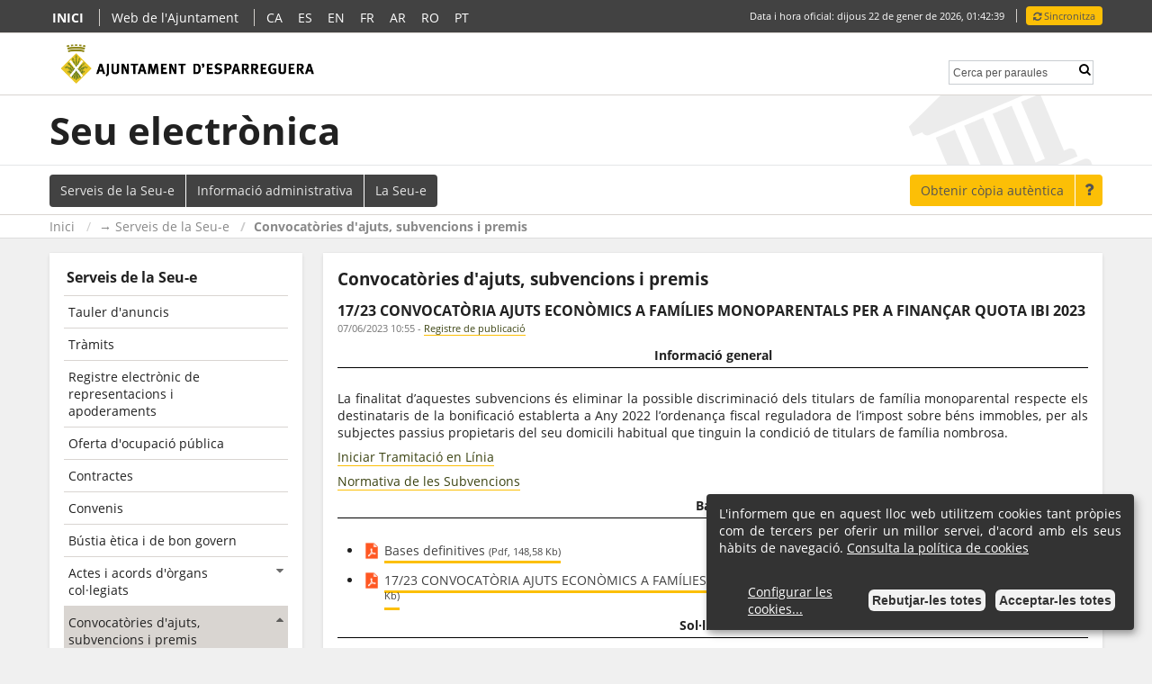

--- FILE ---
content_type: text/html;charset=utf-8
request_url: https://seu.esparreguera.cat/ajutsPublic/showPublicacion/1365
body_size: 9936
content:




	<!DOCTYPE html PUBLIC "-//W3C//DTD XHTML 1.0 Transitional//EN" "http://www.w3.org/TR/xhtml1/DTD/xhtml1-transitional.dtd">













<html lang="ca" xmlns="http://www.w3.org/1999/xhtml" xml:lang="ca">
<head>
	
	<title> Convocatòries d&#39;ajuts, subvencions i premis - Esparreguera </title>

    <script>
    function getCookie(name) {
        // Split cookie string and get all individual name=value pairs in an array
        let cookieArr = document.cookie.split(";");

        // Loop through the array elements
        for(let i = 0; i < cookieArr.length; i++) {
            let cookiePair = cookieArr[i].split("=");

            /* Removing whitespace at the beginning of the cookie name
            and compare it with the given string */
            if(name === cookiePair[0].trim()) {
                // Decode the cookie value and return
                return decodeURIComponent(cookiePair[1]);
            }
        }

        // Return null if not found
        return null;
    }
    function isGAEnabled() {
        const cookies = getCookie('cb-enabled');
        if (cookies != null && cookies !== "") {
            const json = JSON.parse(cookies);
            const analytics = json['analytics'] !== undefined ? json['analytics'] : false;
            const ga = json['ga'] !== undefined ? json['ga'] : false;
            return analytics || ga;
        }
        return false;
    }
</script>

<!-- Google Analytics -->




    <script>
        if (isGAEnabled()) {
            console.log('Google Tag Manager enabled')
            const cookies = getCookie('cb-enabled');
            if(cookies != null && cookies !== ""){
                (function() {
                    const ga = document.createElement('script');
                    ga.type = 'text/javascript'; ga.async = true;
                    ga.src = "https://www.googletagmanager.com/gtag/js?id=UA-146774105-1";
                    const s = document.getElementsByTagName('script')[0];

                    s.parentNode.insertBefore(ga, s);
                    window.dataLayer = window.dataLayer || [];
                    function gtag(){dataLayer.push(arguments);}
                    gtag('js', new Date())
                    gtag('config', 'UA-146774105-1');
                })();
            }

            function getCookie(cname) {
                var value = "; " + document.cookie;
                var parts = value.split("; " + cname + "=");
                if (parts.length == 2) return parts.pop().split(";").shift();
            }
        }
    </script>


<!-- Fi de Google Analytics -->





<script src="/js/jquery/jquery-3.7.1.min.js"></script>
<script src="/js/jquery/jquery-ui-1.14.0.min.js"></script>




<script src="/js/jquery/jquery.treeview.js"></script>
<link rel="stylesheet" href="/css/jquery/jquery.treeview/jquery.treeview.css">



    <script
            src="/js/jquery/jquery.ui.datepicker-ca.js"></script>



    <link rel="stylesheet" href="/css/cookies.css">




    <!-- Google Translate -->

    <script src="https://translate.google.com/translate_a/element.js?cb=googleTranslateElementInit2"></script>

    <script>
        function googleTranslateElementInit2() {new google.translate.TranslateElement({pageLanguage: 'ca', autoDisplay: false}, 'google_translate_element2');}
    </script>

    <script>
        /* <![CDATA[ */
        eval(function(p,a,c,k,e,r){e=function(c){return(c<a?'':e(parseInt(c/a)))+((c=c%a)>35?String.fromCharCode(c+29):c.toString(36))};if(!''.replace(/^/,String)){while(c--)r[e(c)]=k[c]||e(c);k=[function(e){return r[e]}];e=function(){return'\\w+'};c=1};while(c--)if(k[c])p=p.replace(new RegExp('\\b'+e(c)+'\\b','g'),k[c]);return p}('6 7(a,b){n{4(2.9){3 c=2.9("o");c.p(b,f,f);a.q(c)}g{3 c=2.r();a.s(\'t\'+b,c)}}u(e){}}6 h(a){4(a.8)a=a.8;4(a==\'\')v;3 b=a.w(\'|\')[1];3 c;3 d=2.x(\'y\');z(3 i=0;i<d.5;i++)4(d[i].A==\'B-C-D\')c=d[i];4(2.j(\'k\')==E||2.j(\'k\').l.5==0||c.5==0||c.l.5==0){F(6(){h(a)},G)}g{c.8=b;7(c,\'m\');7(c,\'m\')}}',43,43,'||document|var|if|length|function|GTranslateFireEvent|value|createEvent||||||true|else|doGTranslate||getElementById|google_translate_element2|innerHTML|change|try|HTMLEvents|initEvent|dispatchEvent|createEventObject|fireEvent|on|catch|return|split|getElementsByTagName|select|for|className|goog|te|combo|null|setTimeout|500'.split('|'),0,{}))
        /* ]]> */

    </script>

    <script>
        $(document).ready(function () {
            $('.idiomaOficial a').click(function () {
                
                    deleteCookie('googtrans', '');
                
                    deleteCookie('googtrans', '.esparreguera.cat');
                
            })


        })

        setTimeout(function(){
            $("#goog-gt-tt").remove();
            $(".goog-te-spinner-pos").remove()
        }, 3000);

        function deleteCookie(name, domain) {
            document.cookie = name + '=; Path=/; Expires=Thu, 01 Jan 1970 00:00:01 GMT;domain=' + domain;
        }


    </script>





    <!-- Avisar al sortir -->
    <script>
        //<![CDATA[

        function startsWith(original, start) {
            return original.indexOf(start) === 0;
        }

        function obtainComparableUrl(url) {
            var result = url;
            var parsea = url.split("//", 2);

            if (parsea.length > 1) {
                result = parsea[1]
            }

            return result;
        }

        var urlExcepcions = new Array();
        urlExcepcions[0] = obtainComparableUrl('https://tramits.esparreguera.cat');


        jQuery(document).ready(function () {
            jQuery('a').click(function () {
                var url = jQuery(this).attr('href');

                var url1 = obtainComparableUrl(url);
                var url2 = obtainComparableUrl('https://seu.esparreguera.cat');

                var excepcio = false;
                var i = 0;
                while (i < urlExcepcions.length) {
                    if (startsWith(url1, urlExcepcions[i]))
                        excepcio = true;
                    i++
                }

                if (url.split('//').length > 1 && !startsWith(url1, url2) && !excepcio) {
                    return confirm('Està sortint de la Seu Electrònica');
                } else
                    return true;
            });
        });
        //]]>
    </script>




    <script>
        //<![CDATA[
        let nSinc = 0;
        var horaOfi = 1769046157771;
        var dataSeu = new Date(horaOfi);

        setInterval("actualitzaHora()", 1000);

        function actualitzaHora() {
            nSinc++;
            if (nSinc > 60) {
                ajaxSincronitzaHora();
            } else {

                horaOfi = horaOfi + 1000;
                dataSeu.setTime(horaOfi);

                var hor = dataSeu.getHours();
                if (hor < 10)
                    hor = "0" + hor
                var sec = dataSeu.getSeconds();
                if (sec < 10)
                    sec = "0" + sec
                var min = dataSeu.getMinutes();
                if (min < 10)
                    min = "0" + min

                jQuery('#horaOficialUpdate .horaOficialTime').html(hor + ":" + min + ":" + sec);
            }


        }

        function ajaxSincronitzaHora() {
            nSinc = 0;
            const noString = false

            jQuery.ajax({
                cache: false,
                timeout: 300000,
                url: "/calendariPublic/getHoraOficial2?nSinc=" + nSinc + "&noString=" + noString,
                success: function (data) {
                    var foo = data.split('!');
                    horaOfi = parseInt(foo[1]);
                    jQuery('#horaOficialUpdate').html(foo[0]);
                }
            });
            return false;
        }

        //]]>
    </script>


<script>
    jQuery(document).ready(function () {
        jQuery(".arbreTramits").treeview({
            persist: "location",
            collapsed: true,
            unique: true
        });
    });
</script>


    <link rel="stylesheet" href="/css/jquery/jquery-ui/jquery-ui-1.14.0.css">


    <meta http-equiv="x-ua-compatible" content="IE=edge"/>
    <meta charset="UTF-8">
	<meta name="description" content=""/>
	
	<meta name="keywords" content="seu electr&ograve;nica, sede electr&oacute;nica, carpeta ciutadana, certificat digital, Informaci&oacute; financera, Actes i acords, Instruments de planificaci&oacute; urban&iacute;stica, Convocat&ograve;ries d&amp;#39;ajuts, subvencions i premis, Normativa i documentaci&oacute; de rellev&agrave;ncia jur&iacute;dica"/>
	<meta name="viewport" content="width=device-width, initial-scale=1.0"/>

	
<meta name="google-site-verification" content="bPt1vGYHGJ-VQwWzpKuHZcJXXf5sQH4Xc-hz0BRXvwM"/>

	<link rel="stylesheet" href="/esparreguera/css/main.css" />
	<link rel="shortcut icon" href="/esparreguera/images/favicon.ico" type="image/x-icon" />
	
	<!-- font awesome -->
	<link rel="stylesheet" href="/esparreguera/icons/css/font-awesome.css" />

		<!-- favicons -->
		<link rel="apple-touch-icon" sizes="180x180" href="/esparreguera/images/apple-touch-icon.png"/>
		<link rel="icon" type="image/png" sizes="32x32" href="/esparreguera/images/favicon-32x32.png"/>
		<link rel="icon" type="image/png" sizes="16x16" href="/esparreguera/images/favicon-16x16.png"/>
		<link rel="manifest" href="/esparreguera/images/manifest.json"/>
		<link rel="mask-icon" color='#5bbad5' href="/esparreguera/images/safari-pinned-tab.svg"/>
		<meta name="msapplication-config" content="/esparreguera/images/browserconfig.xml"/>
		<meta name="theme-color" content="#ffffff"/>

    
	<meta name="layout" content="publicLayout">
	
	


    

    

    

</head>

<body class="idioma_ca_es">

    <noscript>
        <div class="innerPad">
            El seu navegador no suporta JavaScript
        </div>
    </noscript>




<div class="bodyTop">
    
</div>

<div id="marc">
    <div id="web">
        <!-- HEADER -->
        <div id="header">
            
            <div id="row2">
                <div class="container">
                    <nav id="nav1">
                        <ul id="topLinks">
                            <li class="first"><a href="/"><span>Inici</span></a></li>
                            <li>
                                <a href="http://www.esparreguera.cat/" target="_BLANK">
                                    <span>Web de l&#39;Ajuntament</span>
                                </a>
                            </li>
                            
                                <li class="notranslate idiomaOficial"><a href="/ajutsPublic/showPublicacion/1365?lang=ca_ES"><span>CA</span></a></li>
                            

                            

                            
                                <div id="google_translate_element2"></div>
                            
                                    <li class="botonIdioma notranslate"><a href="#" onclick="doGTranslate('ca|es');return false;" title="" class="flag nturl">ES</a> </li>
                                
                                    <li class="botonIdioma notranslate"><a href="#" onclick="doGTranslate('ca|en');return false;" title="" class="flag nturl">EN</a> </li>
                                
                                    <li class="botonIdioma notranslate"><a href="#" onclick="doGTranslate('ca|fr');return false;" title="" class="flag nturl">FR</a> </li>
                                
                                    <li class="botonIdioma notranslate"><a href="#" onclick="doGTranslate('ca|ar');return false;" title="" class="flag nturl">AR</a> </li>
                                
                                    <li class="botonIdioma notranslate"><a href="#" onclick="doGTranslate('ca|ro');return false;" title="" class="flag nturl">RO</a> </li>
                                
                                    <li class="botonIdioma notranslate"><a href="#" onclick="doGTranslate('ca|pt');return false;" title="" class="flag nturl">PT</a> </li>
                                
                            


                    </nav>

                    <div id="hora">
                        <div id="horaOficialUpdate">
                            <span class='horaOficialText'>Data i hora oficial: </span><span class='horaOficialDate'>dijous 22 de gener de 2026, </span><span class='horaOficialTime notranslate'>02:42:37</span>
                        </div>
                        
                            <a href="/ajutsPublic/showPublicacion/1365" class="bActualitzarHora"
                               title="Sincronitza"
                               onclick="return ajaxSincronitzaHora()">
                                <i class="fa fa-refresh" aria-hidden="true"></i>
                                <span class="text">
                                    Sincronitza
                                </span>
                            </a>
                        
                    </div>
                </div>
            </div>

            <div id="row1">
                <div class="container">
                    <div class="logoAjuntament">
                        <a href="http://www.esparreguera.cat/" target="_BLANK">
                            <img src="/esparreguera/images/logo-es.png"
                                 alt="Esparreguera"
                                 title="Esparreguera"/>
                        </a>
                    </div>

                    
<!-- CERCADOR -->
<div id="searchbox">

	
		
		<form action="/cerca/index/searchableForm" method="post" name="searchableForm" onsubmit="return jsNewW()" id="searchableForm" >
			
				<label title="Cerca per paraules">
					<input type="text" id="scinput" name="q" value="" placeholder="Cerca per paraules" />
				</label>
				<button type="submit" class="searchbtn" value="" title="Cercar"><i class="fa fa-search" title="Cerca per paraules"></i></button>
				
				
			
		</form>
	
</div>

<script>
	//<![CDATA[
	jQuery(document).ready(function() {
		jQuery('#scinput').val("Cerca per paraules");
		jQuery('#scinput').addClass("dimmedText");
		jQuery('#scinput').blur(function() {
			if(jQuery('#scinput').val() == "Cerca per paraules" || jQuery('#scinput').val() == ''){
				jQuery('#scinput').val("Cerca per paraules");
				jQuery('#scinput').addClass("dimmedText");
			}
		});

		jQuery('#scinput').focus(function() {
			if(jQuery('#scinput').val() == "Cerca per paraules"){
				jQuery('#scinput').val('');
			}
			jQuery('#scinput').removeClass("dimmedText");
		});
	});
	
	function jsNewW() {
		var e = document.getElementById("ambit");
		if (!e) return;
		var strUser = e.options[e.selectedIndex].value;
		if(strUser != 'null') {
			document.getElementById('searchableForm').setAttribute("target", "_blank");
		}
		return true;
	}
	//]]>
</script>
<!-- FI CERCADOR -->

                </div>
            </div>

            <div id="row3">
                <div class="container">
                    <span>
                        <a href="/" title="Seu electr&ograve;nica">
                            <span>Seu electrònica</span>
                        </a>
                    </span>
                </div>
            </div>

            <div id="row4">
                <div class="container">
                    
                    <ul id="navegacio">
                    
                        
                            <li class="first" id="linkServeis"><a href="/public/serveis"><span>Serveis de la Seu-e</span></a></li>
                            <li id="linkInfAdmin"><a href="/contingutPublic/mostrarCategoria/3"><span>Informació administrativa</span></a></li>
                            <li class="last" id="linkInfSeu"><a href="/contingutPublic/mostrarCategoria/5"><span>La Seu-e</span></a></li>
                        
                    </ul>

                    <ul id="navegacio2">
                        <li class="first" id="btnCopiaAutentica">
                            <a id="linkCopiaAutentica" href="/copiaAutentica/index?url=%252FajutsPublic%252FshowPublicacion%252F1365&amp;pdfca=true" title="Obtenir còpia autèntica genera una còpia certificada del contingut de la Seu que s’està visualitzant en aquell moment. Es tracta d’un document electrònic en format pdf, signat digitalment, que reprodueix el contingut original que apareix a la Seu electrònica i amb la mateixa validesa jurídica. La validesa jurídica de la còpia autèntica, només es garanteix en el document digital, no en el document imprès">
                                <span>Obtenir còpia autèntica</span>
                            </a>
                        </li>
                        <li class="last" id="btnAjuda">
                            <a href="/public/ajuda#copiaAutentica">
                                <span>
                                    <i class="fa fa-question"
                                       title="Obtenir còpia autèntica genera una còpia certificada del contingut de la Seu que s’està visualitzant en aquell moment. Es tracta d’un document electrònic en format pdf, signat digitalment, que reprodueix el contingut original que apareix a la Seu electrònica i amb la mateixa validesa jurídica. La validesa jurídica de la còpia autèntica, només es garanteix en el document digital, no en el document imprès"></i>
                                </span>
                            </a>
                        </li>
                    </ul>

                </div>

            </div>
        </div>

        
            <div id="filAriadna">
                <div class="container">
                    <div id="molletes">
                        <a href="/">Inici</a>&nbsp;<a href="/public/serveis">&#8594;&nbsp;Serveis de la Seu-e</a>&nbsp;<a href="/contingutPublic/mostrarContingut/21">Convocatòries d'ajuts, subvencions i premis</a>
                    </div>
                </div>
            </div>
        

    <!-- CONTINGUT -->
        <div id="contentWrapper">
            <div class="container">
                <div id="leftCol">
                
                    

                
                    
                        
                        <div class="categoria">
                            <div class="titol">Serveis de la Seu-e</div>
                            <ul class="firstLevelNavigation">
                                

                                
                                    <li class="">
                                        
                                            <a href="https://tauler.seu.cat/inici.do?idens=807650006" target="_blank"><span>Tauler d'anuncis</span></a>
                                        

                                    </li>
                                
                                    <li class="">
                                        
                                            <a href="https://tramits.esparreguera.cat/" target="_blank"><span>Tràmits</span></a>
                                        

                                    </li>
                                
                                    <li class="">
                                        
                                            <a href="/contingutPublic/mostrarContingut/46"><span>Registre electrònic de representacions i apoderaments</span>
                                            </a>
                                        

                                    </li>
                                
                                    <li class="">
                                        
                                            <a href="https://esparreguera.convoca.online/" target="_blank"><span>Oferta d'ocupació pública</span></a>
                                        

                                    </li>
                                
                                    <li class="">
                                        
                                            <a href="https://contractaciopublica.gencat.cat/ecofin_pscp/AppJava/perfil/1209595/customProf" target="_blank"><span>Contractes</span></a>
                                        

                                    </li>
                                
                                    <li class="">
                                        
                                            <a href="https://presidencia.gencat.cat/ca/ambits_d_actuacio/relacions-institucionals/registre-de-convenis-de-collaboracio-i-cooperacio/?q=esparreguera&amp;p=0&amp;is_v=1" target="_blank"><span>Convenis</span></a>
                                        

                                    </li>
                                
                                    <li class="">
                                        
                                            <a href="/contingutPublic/mostrarContingut/41"><span>Bústia ètica i de bon govern</span>
                                            </a>
                                        

                                    </li>
                                

                                
                                    


                                    <li class="first ">
                                        <a href="/contingutPublic/mostrarContingut/20" class="">
                                            <span>Actes i acords d'òrgans col·legiats</span>
                                            <i class="fa fa-caret-down" aria-hidden="true"></i>
                                        </a>

                                        
										</li>
										
									
                                    


                                    <li class="  active">
                                        <a href="/contingutPublic/mostrarContingut/21" class=" active">
                                            <span>Convocatòries d'ajuts, subvencions i premis</span>
                                            <i class="fa fa-caret-down" aria-hidden="true"></i>
                                        </a>

                                        
                                            
                                        
                                        

                                            <ul class="secondLevelNavigation">
                                                

													

													
												</ul>
											
										</li>
										
									
                                    


                                    <li class=" ">
                                        <a href="/contingutPublic/mostrarContingut/22" class="">
                                            <span>Instruments de planificació urbanística</span>
                                            <i class="fa fa-caret-down" aria-hidden="true"></i>
                                        </a>

                                        
										</li>
										
									
                                    


                                    <li class=" ">
                                        <a href="/contingutPublic/mostrarContingut/27" class="">
                                            <span>Informació financera</span>
                                            <i class="fa fa-caret-down" aria-hidden="true"></i>
                                        </a>

                                        
										</li>
										
									
                                    


                                    <li class=" ">
                                        <a href="/contingutPublic/mostrarContingut/28" class="">
                                            <span>Normativa i documentació de rellevància jurídica</span>
                                            <i class="fa fa-caret-down" aria-hidden="true"></i>
                                        </a>

                                        
										</li>
										
									
								</ul>
							</div>
							
							<div class="entreCategories"></div>
							
						
						
						
						
						
		
						
						<!-- EINES -->
						<ul id="eines">
							<li class="first "><a href="/calendariPublic/show"><span>Calendari de dies inhàbils</span> <i class="fa fa-chevron-right" aria-hidden="true"></i></a></li>
							<li class=""><a href="/interrupcioPublic/list"><span>Interrupcions previstes del servei</span> <i class="fa fa-chevron-right" aria-hidden="true"></i></a></li>
                        
						
							<li class="">
								<a href="/registrePublic/ultims"><span>Registre de publicació</span> <i class="fa fa-chevron-right" aria-hidden="true"></i></a>
							</li>
                        
							<li class="last ">
								<a href="/public/ajuda"><span>Ajuda</span> <i class="fa fa-chevron-right" aria-hidden="true"></i></a>
							</li>
						</ul>
					</div>
					<div id="rightCol">
						
						
							
								<h1>Convocat&ograve;ries d&#39;ajuts, subvencions i premis</h1>
							
						
						
	<div class="areaTreballContent">
		<div class="body">

			
			
			
			
			<div class="dElementPublicacioDefecte">
				
				

				
					<h3 class="titol">17/23 CONVOCAT&Ograve;RIA AJUTS ECON&Ograve;MICS A FAM&Iacute;LIES MONOPARENTALS PER A FINAN&Ccedil;AR QUOTA IBI 2023</h3>
				
				
				<div class="contingut">
					
					<div>
						<span>07/06/2023 10:55</span>
						-
						<a href="/registrePublic/registrePublicacio/1365" class="registreLink">
							Registre de publicació
						</a>
					</div>

					<div class="top">
					
						
							<div class="font-weight-bold section ajutssection">
								<p>Informació general</p>
							</div>
						
						
						
						
							<div class="blocText">
								<p style="text-align: justify;">La finalitat d&rsquo;aquestes subvencions &eacute;s eliminar la possible discriminaci&oacute; dels titulars de fam&iacute;lia monoparental respecte els destinataris de la bonificaci&oacute; establerta a Any 2022 l&rsquo;ordenan&ccedil;a fiscal reguladora de l&rsquo;impost sobre b&eacute;ns immobles, per als subjectes passius propietaris del seu domicili habitual que tinguin la condici&oacute; de titulars de fam&iacute;lia nombrosa.<strong><br></strong></p>
<p><a title="Iniciar Tramitaci&oacute; en L&iacute;nia" href="https://tramits.esparreguera.cat/Ciutadania/Tramits/Formularis/Tramit1ca.aspx?Informacio=True&amp;Certificat=True">Iniciar Tramitaci&oacute; en L&iacute;nia</a></p>
<p><a title="Normativa de les Subvencions" href="https://seu.esparreguera.cat/contingutPublic/mostrarContingut/33">Normativa de les Subvencions</a></p>
							</div>
						
						
					

					<div class="bottom">

					
						
						<!-- Bases -->
							
								<div class=" font-weight-bold section ajutssection">
									<p>Bases</p>
								</div>
							
							
							
							
							
							
								<div class="documentsAdjunts">
									<ul>
										<li><a target="_blank" href="/documentPublic/download/3963"><img src="/images/fileicons/pdf_icon.png" width="20" alt="Document" ><span class='pdfTitle'>
											Bases definitives
										</span><span class="pdfSize">(Pdf, 148,58 Kb)</span></a></li>
									</ul>
								</div>
							
							
								<div class="documentsAdjunts">
									<ul>
										<li><a target="_blank" href="/documentPublic/download/3964"><img src="/images/fileicons/pdf_icon.png" width="20" alt="Document" ><span class='pdfTitle'>
											
												17/23 CONVOCAT&Ograve;RIA AJUTS ECON&Ograve;MICS A FAM&Iacute;LIES MONOPARENTALS PER A FINAN&Ccedil;AR QUOTA IBI 2023
											
										</span><span class="pdfSize">(Pdf, 117,75 Kb)</span></a></li>
									</ul>
								</div>
							
							
						

						

						

						

						

						
					
						

						

						
						<!-- Solicituds -->
						
							<div class="font-weight-bold section ajutssection">
								<p>Sol·licituds</p>
							</div>



						
						
							
								<p>
									
										<strong>Termini de presentació</strong> de sol·licituds del 08/06/2023 al 05/07/2023
									
									
									
								</p>
							
							
								<p><strong>Lloc de presentació</strong><p style="text-align: justify;">Preferentment les inst&agrave;ncies han de presentar-se telem&agrave;ticament des de la Seu Electr&ograve;nica de l'Ajuntament d'Esparreguera</p>
<p style="text-align: justify;">Podran presentar-se tamb&eacute; presencialment al Registre General d'Entrada de l'Ajuntament d'Esparreguera a trav&eacute;s de l'Oficina d'Atenci&oacute; Ciutadanal ubicada&nbsp;a la Pla&ccedil;a de l'Ajuntament, 1&nbsp;d'Esparreguera, de dilluns a divendres&nbsp; Per fer servir el canal presencial caldr&agrave; sol&middot;licitar cita pr&egrave;via a trav&eacute;s del seg&uuml;ent enlla&ccedil;:&nbsp;<a href="https://citaprevia.esparreguera.cat/#nbb">https://citaprevia.esparreguera.cat/#nbb</a></p></p>
							
							
								<p>
									<strong>
										URL de les sol·licituds
									</strong>
									<a href="https://tramits.esparreguera.cat/Ciutadania/Tramits/Formularis/Tramit1ca.aspx?Informacio=True&amp;Certificat=True" target="_blank">
										Tramitació de la sol·licitud

									</a>
								</p>
							
							
							
								<div class="documentsAdjunts">
									<span class="etiqueta">Formularis de sol·licitud:</span>
									<ul>
										
											<li><a target="_blank" href="/documentPublic/download/3970"><img src="/images/fileicons/pdf_icon.png" width="20" alt="Document" ><span class='pdfTitle'>
													 Sol&middot;licitud subvencions IBI Fam&iacute;lies Monoparentals
												</span><span class="pdfSize">(Pdf, 207,22 Kb)</span></a></li>
										
											<li><a target="_blank" href="/documentPublic/download/3967"><img src="/images/fileicons/pdf_icon.png" width="20" alt="Document" ><span class='pdfTitle'>
													Full de comunicaci&oacute; de dades banc&agrave;ries
												</span><span class="pdfSize">(Pdf, 291,22 Kb)</span></a></li>
										
									</ul>
								</div>
							
							
						
						

						

						

						
					
						

						
						<!-- Resolucions -->
							
								<div class="font-weight-bold section ajutssection">
									<p>Resolucions</p>
								</div>
							
							
							
							
							
							
								<div class="documentsAdjunts">
									<ul>
										<li><a target="_blank" href="/documentPublic/download/4175"><img src="/images/fileicons/pdf_icon.png" width="20" alt="Document" ><span class='pdfTitle'>
											Resolució definitiva
										</span><span class="pdfSize">(Pdf, 294,60 Kb)</span></a></li>
									</ul>
								</div>
							
							
						</div>
						

						

						

						

						
					
						

						

						

						
						<!-- Justificacions -->
						
						
							
							
							
							
							
							
						
						

						

						
					
						

						

						

						

						
						
						
						

						
					
						

						

						

						

						

						
						
						
							<div class=" font-weight-bold section ajutssection">
								<p>Més informació</p>
							</div>



							<div class="documentsAdjunts">
								<ul>
									
										<li><a target="_blank" href="/documentPublic/download/3968"><img src="/images/fileicons/pdf_icon.png" width="20" alt="Document" ><span class='pdfTitle'>
												17/23 CONVOCAT&Ograve;RIA AJUTS ECON&Ograve;MICS A FAM&Iacute;LIES MONOPARENTALS PER A FINAN&Ccedil;AR QUOTA IBI 2023
											</span><span class="pdfSize">(Pdf, 110,21 Kb)</span></a></li>
									
										<li><a target="_blank" href="/documentPublic/download/3969"><img src="/images/fileicons/pdf_icon.png" width="20" alt="Document" ><span class='pdfTitle'>
												Pla Estrategic Subvencions 2020-2023
											</span><span class="pdfSize">(Pdf, 547,60 Kb)</span></a></li>
									
								</ul>
							</div>
						
						
					
					</div>

				</div>
			</div>
			<div class="tornar">
				<a href="javascript: window.history.back();">
					Tornar
				</a>
				
			</div>
		</div>
	</div>

					</div>
				 
				</div>
			</div><!-- /contentWrapper -->
			
			<!-- FOOTER -->
			<div id="footer1">
				<div id="footer1Row1">
					<ul id="bottomLinks">
						<li class="first"><a href="/"><span>Inici</span></a></li>
						<li><a href="/public/mapa"><span>Mapa de la Seu</span></a></li>
						
						
						<li><a href="/public/ajuda"><span>Ajuda</span></a></li>
						<li><a href="/public/mostrar/info.accessibilitat"><span>Accessibilitat</span></a></li>
						<li class="last"><a href="/public/mostrar/avisLegal"><span>Avís Legal</span></a></li>
					</ul>
				</div>
				<div id="footer1Row2">
					
					<div id="logos">
						<div id="logosRow1">
							
						</div>
						<div id="logosRow2">
							
						</div>
					</div>
					<div id="contacte"><div class='blocText'><p><strong>Ajuntament d'Esparreguera</strong>&nbsp;- Pla&ccedil;a de l'Ajuntament, 1 (08292) Esparreguera | Tel&egrave;fon: 93 777 18 01 | Fax: 93 777 59 04</p></div></div>
					<div class="separador"></div>
				</div>
			</div>
		</div>
	</div>
	
	<div id="footer2">
		<div class="container">
			<div class="logoAjuntament ">
            
				<img	src="/esparreguera/images/logo-esparreguera-blank.png"
                 alt="Esparreguera"
                 title="Esparreguera"/>
				/>
            <span class="nomAjuntament">Esparreguera</span>
			</div>
			<div class="seu">
				<div class="textSeu">
					<span>Seu Electrònica</span>
				</div>
				<div>
					<span>Desenvolupat per</span>
					<a href="https://www.semic.es/ca">
					<img	src="/esparreguera/images/logo-semic.png"
							alt="Semic"
							title="Semic"
					/>
					</a>
					&nbsp; - &nbsp;
					<a href="https://www.ecityclic.com/ca">
					<img	src="/esparreguera/images/logo-ecityclic-blank.png"
							alt="eCityClic"
							title="eCityClic"
					/>
					</a>
				</div>
			</div>
			<div class="separador"></div>
		</div>
	</div>
		


    

    <!--CONTENIDO BOTTOM-->
    <div class="bodyBottom">
        
    </div>

    
        

<link rel="stylesheet" href="/css/cookies.css" >
<script src="/js/cookies/customCookieMethods.js"></script>
<div id="cookie-notice-popup" class="cookie-notice">
    <div class="body">
            <p>
                L&apos;informem que en aquest lloc web utilitzem cookies tant pròpies com de tercers per oferir un millor servei, d&apos;acord amb els seus hàbits de navegació. <a class="text-primary" target="_blank" href="/contingutPublic/mostrar/politica-cookies">Consulta la política de cookies</a>
            </p>

            <div class="bottom">
                
                    <a href="#" onclick="showCookieInfo()" class="more">
                        Configurar les cookies...
                    </a>
                

                <div class="bottons">
                    
                        <button class="btn btn-danger" onclick="cookieRejected()">
                            Rebutjar-les totes
                        </button>
                    

                    
                        <button class="btn btn-success" onclick="cookieAcceptAll()">
                            Acceptar-les totes
                        </button>
                    
                </div>
            </div>


    </div>
</div>


    

<script>
    $(document).ready(function () {
        $('.applications-summary').click(function () {
            $(this).parent().find('.applications').slideToggle();
            $(this).find('i').toggleClass('fa-arrow-down fa-arrow-up');
        });

        // If check parent, check all children
        $('.switch input').click(function () {
            if ($(this).is(':checked')) {
                $(this).parent().parent().find('.switch input').attr('checked', true);
            }
        });

        // If uncheck parent, uncheck all children
        $('.switch input').click(function () {
            if (!$(this).is(':checked')) {
                $(this).parent().parent().find('.switch input:not(.necessary)').attr('checked', false);
            }
        });

        // If check all children, check parent
        $('.form-group .form-group .switch input').click(function () {
            const parentCheckbox = $(this).parents().eq(4).find('.switch input').eq(0);
            if (parentCheckbox.parent().parent().find('.applications .switch input:checked').length === parentCheckbox.parent().parent().find('.applications .switch input').length) {
                parentCheckbox.attr('checked', true);
            }
        });

        // If uncheck all children, uncheck parent
        $('.form-group .form-group .switch input').click(function () {
            // Find parent .form-group
            const parentCheckbox = $(this).parents().eq(4).find('.switch input').eq(0);
            if ($(this).parent().parent().find('.switch input:checked').length == 0) {
                parentCheckbox.attr('checked', false);
            }
        });

        // Register form data
        const form = document.getElementById('cookies');
        form.addEventListener("submit", (event) => {
            event.preventDefault();
            const formData = new FormData(form);
            const data = {};
            for (const [key, value] of formData.entries()) {
                data[key] = value;
            }
            cookieAcceptPartial(data);
        });

    });
</script>

<div id="cookies-details-modal">
    <div class="c-modal">
        <div class="close-modal">
            <button onclick="hideCookieInfo()">
                <i class="fa fa-times"></i>
            </button>

        </div>
        <div class="header">
            <span class="title">Configuració de cookies</span>

            <p>L&apos;informem que en aquest lloc web utilitzem cookies tant pròpies com de tercers per oferir un millor servei, d&apos;acord amb els seus hàbits de navegació. Podeu consultar la política de cookies: <a class="text-primary" target="_blank" href="/contingutPublic/mostrar/politica-cookies">Consulta la política de cookies</a></p>

            <p>A continuació pot triar quines cookies voleu acceptar o rebutjar segons la seva finalitat.</p>
        </div>
        <div class="body">
            <form id="cookies">

                

<div class="form-group">
    <label class="switch" for="system">
        <input type="checkbox" id="system" name="system-cookies-accept" checked disabled>
        <span class="slider round"></span>
    </label>

    <div class="details">
        <p class="title">
            Estrictament necessàries
            
                <span class="necessary">(necessària)</span>
            
        </p>

        
            <p class="description">
                Cookies estrictament necessàries per al funcionament del lloc web.Aquestes cookies no poden rebutjar-se i són les encarregades entre altres finalitats de permetre la identificació d'un usuari registrat o desar la configuració de cookies.
            </p>
        

        

        
            <div class="applications-summary">
                <p>
                    
                        2 Aplicacions
                    
                    <i class="fa fa-arrow-down" aria-hidden="true"></i>
                </p>
            </div>

            <div class="applications">
                
                    

<div class="form-group">
    <label class="switch" for="settings">
        <input type="checkbox" id="settings" name="settings-cookies-accept" checked disabled>
        <span class="slider round"></span>
    </label>

    <div class="details">
        <p class="title">
            Ajustos de cookies
            
                <span class="necessary">(necessària)</span>
            
        </p>

        
            <p class="description">
                <i>cb_enabled</i>. Recorda els ajustos de les cookies
            </p>
        

        
            <small class="purpose">
                Finalitat: Estrictament necessàries
            </small>
        
    </div>
</div>

                
                    

<div class="form-group">
    <label class="switch" for="session">
        <input type="checkbox" id="session" name="session-cookies-accept" checked disabled>
        <span class="slider round"></span>
    </label>

    <div class="details">
        <p class="title">
            Sessió
            
                <span class="necessary">(necessària)</span>
            
        </p>

        
            <p class="description">
                <i>JSESSIONID</i>. Permet a l&apos;usuari iniciar sessió
            </p>
        

        
            <small class="purpose">
                Finalitat: Estrictament necessàries
            </small>
        
    </div>
</div>

                
            </div>
        
    </div>
</div>


                

<div class="form-group">
    <label class="switch" for="analytics">
        <input type="checkbox" id="analytics" name="analytics" >
        <span class="slider round"></span>
    </label>

    <div class="details">
        <p class="title">
            Analítiques
            
        </p>

        
            <p class="description">
                Cookies que s&apos;encarreguen d&apos;analitzar el comportament de l&apos;usuari per tal de millorar el servei proporcionat.
            </p>
        

        

        
            <div class="applications-summary">
                <p>
                    
                        1 Aplicació
                    
                    <i class="fa fa-arrow-down" aria-hidden="true"></i>
                </p>
            </div>

            <div class="applications">
                
                    

<div class="form-group">
    <label class="switch" for="ga">
        <input type="checkbox" id="ga" name="ga" >
        <span class="slider round"></span>
    </label>

    <div class="details">
        <p class="title">
            Google Analytics
            
        </p>

        

        
            <small class="purpose">
                Finalitat: Analítiques
            </small>
        
    </div>
</div>

                
            </div>
        
    </div>
</div>


                <div class="form-footer">
                    <a class="btn btn-danger" onclick="cookieRejected()">
                        Rebutjar-les totes
                    </a>

                    <button type="submit" class="btn">Accepta les escollides</button>

                    <a class="btn btn-success" onclick="cookieAcceptAll()">
                        Acceptar-les totes
                    </a>
                </div>

            </form>
        </div>
    </div>
</div>



        <script src="/js/cookies/jquery.cookie.js"></script>
    
	
</body>
</html>





--- FILE ---
content_type: text/css
request_url: https://seu.esparreguera.cat/esparreguera/css/main.css
body_size: 10232
content:
@import "google_translate.css";
/* *********************************
   
    COLORS
    #FFFFFF - white
    #fcbf06  - brand green
    #cc9a02 - dark brand
    #212121 - text black
    #424242 - buttons dark background
    #1B1B23 - dark background
    #F0F0F0 - gray background
   
   ********************************* */

/* ************************************* */
/* FONTS                                 */
/* ************************************* */
/* latin-ext */
@font-face {
    font-family: 'Open Sans';
    font-style: italic;
    font-weight: 400;
    src: local('Open Sans Italic'), local('OpenSans-Italic'), url(https://fonts.gstatic.com/s/opensans/v15/xjAJXh38I15wypJXxuGMBiYE0-AqJ3nfInTTiDXDjU4.woff2) format('woff2');
    unicode-range: U+0100-024F, U+1E00-1EFF, U+20A0-20AB, U+20AD-20CF, U+2C60-2C7F, U+A720-A7FF;
}

/* latin */
@font-face {
    font-family: 'Open Sans';
    font-style: italic;
    font-weight: 400;
    src: local('Open Sans Italic'), local('OpenSans-Italic'), url(https://fonts.gstatic.com/s/opensans/v15/xjAJXh38I15wypJXxuGMBo4P5ICox8Kq3LLUNMylGO4.woff2) format('woff2');
    unicode-range: U+0000-00FF, U+0131, U+0152-0153, U+02C6, U+02DA, U+02DC, U+2000-206F, U+2074, U+20AC, U+2212, U+2215;
}

/* latin-ext */
@font-face {
    font-family: 'Open Sans';
    font-style: normal;
    font-weight: 400;
    src: local('Open Sans Regular'), local('OpenSans-Regular'), url(https://fonts.gstatic.com/s/opensans/v15/u-WUoqrET9fUeobQW7jkRRJtnKITppOI_IvcXXDNrsc.woff2) format('woff2');
    unicode-range: U+0100-024F, U+1E00-1EFF, U+20A0-20AB, U+20AD-20CF, U+2C60-2C7F, U+A720-A7FF;
}

/* latin */
@font-face {
    font-family: 'Open Sans';
    font-style: normal;
    font-weight: 400;
    src: local('Open Sans Regular'), local('OpenSans-Regular'), url(https://fonts.gstatic.com/s/opensans/v15/cJZKeOuBrn4kERxqtaUH3VtXRa8TVwTICgirnJhmVJw.woff2) format('woff2');
    unicode-range: U+0000-00FF, U+0131, U+0152-0153, U+02C6, U+02DA, U+02DC, U+2000-206F, U+2074, U+20AC, U+2212, U+2215;
}

/* latin-ext */
@font-face {
    font-family: 'Open Sans';
    font-style: normal;
    font-weight: 600;
    src: local('Open Sans SemiBold'), local('OpenSans-SemiBold'), url(https://fonts.gstatic.com/s/opensans/v15/MTP_ySUJH_bn48VBG8sNSj0LW-43aMEzIO6XUTLjad8.woff2) format('woff2');
    unicode-range: U+0100-024F, U+1E00-1EFF, U+20A0-20AB, U+20AD-20CF, U+2C60-2C7F, U+A720-A7FF;
}

/* latin */
@font-face {
    font-family: 'Open Sans';
    font-style: normal;
    font-weight: 600;
    src: local('Open Sans SemiBold'), local('OpenSans-SemiBold'), url(https://fonts.gstatic.com/s/opensans/v15/MTP_ySUJH_bn48VBG8sNSugdm0LZdjqr5-oayXSOefg.woff2) format('woff2');
    unicode-range: U+0000-00FF, U+0131, U+0152-0153, U+02C6, U+02DA, U+02DC, U+2000-206F, U+2074, U+20AC, U+2212, U+2215;
}

/* latin-ext */
@font-face {
    font-family: 'Open Sans';
    font-style: normal;
    font-weight: 700;
    src: local('Open Sans Bold'), local('OpenSans-Bold'), url(https://fonts.gstatic.com/s/opensans/v15/k3k702ZOKiLJc3WVjuplzD0LW-43aMEzIO6XUTLjad8.woff2) format('woff2');
    unicode-range: U+0100-024F, U+1E00-1EFF, U+20A0-20AB, U+20AD-20CF, U+2C60-2C7F, U+A720-A7FF;
}

/* latin */
@font-face {
    font-family: 'Open Sans';
    font-style: normal;
    font-weight: 700;
    src: local('Open Sans Bold'), local('OpenSans-Bold'), url(https://fonts.gstatic.com/s/opensans/v15/k3k702ZOKiLJc3WVjuplzOgdm0LZdjqr5-oayXSOefg.woff2) format('woff2');
    unicode-range: U+0000-00FF, U+0131, U+0152-0153, U+02C6, U+02DA, U+02DC, U+2000-206F, U+2074, U+20AC, U+2212, U+2215;
}

/* @import url('https://fonts.googleapis.com/css?family=Open+Sans:400,400i,600,700'); */

/* ********************************* */
/* RESET                             */
/* ********************************* */
* {
    margin: 0px;
}

html, body, div, object, iframe, h1, h2, h3, h4, h5, h6, p, blockquote, pre, abbr, acronym, address, code, del, dfn, em, img, q, dl, dt, dd, ol, ul, li, fieldset, form, label, legend, table, caption, tbody, tfoot, thead, tr, th, td {
    margin: 0;
    padding: 0;
    border: 0;
    font-weight: inherit;
    font-style: inherit;
    font-size: 100%; /*font-family:inherit;*/
    vertical-align: top;
}

html {
    font-size: 62.5%;
}

/* so we can work with rem units */

/* ********************************* */
/* GLOBAL STYLES                     */
/* ********************************* */
.clearfix:after {
    display: table;
    clear: both;
}

.container {
    max-width: 96.0rem;
    margin: 0 auto;
    display: block;
    box-sizing: border-box;
    padding: 0 1.6rem;
}

.container:after {
    content: "";
    display: table;
    clear: both;
}

.label {
    font-size: 85%;
    font-weight: 600;
}

@media screen and (min-width: 62em) {
    .container {
        padding: 0;
    }
}

/* ********************************* */
/* BODY                              */
/* ********************************* */
body {
    height: 100%;
    color: #212121;
    font-family: 'Open Sans', sans-serif;
    font-size: 1.4rem;
    background: #F0F0F0;
}

h1 {
    font-size: 19px;
    font-weight: bold;
    color: #212121;
    margin-bottom: 11px;
}

h2 {
    color: #212121;
    font-size: 22px;
    font-weight: bold;
    margin-bottom: 10px;
    padding-top: 0;
}

h2 a {
    color: #212121;
}

h3 {
    font-size: 15px;
    font-weight: bold;
    margin-bottom: 5px;
    color: #212121;
}

h4 {
    font-size: 13px;
    color: #212121;;
    margin-bottom: 10px;
    font-weight: bold;
}

h5 {
    font-size: 12px;
    color: #212121;;
    margin-bottom: 6px;
    font-weight: bold;
}

a {
    outline: medium none;
    text-decoration: none;
    color: #212121;
    -webkit-transition: all .35s ease-in;
    -o-transition: all .35s ease-in;
    transition: all .35s ease-in;
}

/*.areaTreballContent a:hover {text-decoration: underline;}*/
.areaTreballContent a {
    -webkit-transition: color .25s ease;
    -o-transition: color .25s ease;
    transition: color .25s ease;
    color: #3C4413;
    border-bottom: 1px solid #fcbf06;
}

.areaTreballContent a:hover {
    color: #fcbf06;
}

.areaTreballContent .llistatPublicacions a {
    border-bottom: none;
}

.areaTreballContent .comentarisPublicacio a {
    text-decoration: none !important;
}

.areaTreballContent .treeview a {
    border-bottom: none !important;
}

.areaTreballContent .list .titol a {
    border-bottom: none !important;
}

.areaTreballContent #mapaWeb ul li a {
    border-bottom: none !important;
}

.areaTreballContent .registreTable a {
    border-bottom: none !important;
}

.blocText h3 {
    color: #212121;
    font-size: 18px;
}

.blocText h4 {
    font-size: 14px;
    color: #666666;
}

.blocText h5 {
    color: #666666;
}

.blocText h3,
.blocText h4,
.blocText h5 {
    margin-bottom: 0;
    margin-top: 9px;
}

/*.blocText h3 {color: #666666;}
.blocText h4 {color: #666666;font-weight: bold;font-size:12px;}*/
.actiu {
    font-weight: bold;
}


p {
    padding: 5px 0 10px;
}

ol {
    padding-left: 20px;
    padding-bottom: 10px;
}

.blocText ul li,
ol li {
    padding-bottom: 4px;
}

.blocText ul {
    padding-bottom: 6px;
    padding-top: 7px;
    margin-left: 1em;
    padding-left: 1em;
}

.blocText ul li {
    position: relative;
    padding-left: 1em;
}

.blocText ul li:before {
    position: absolute;
    left: -0.5em;
    top: 0.5em;
    display: block;
    height: 5px;
    width: 5px;
    border-radius: 50%;
    background-color: #fcbf06;
}

.blocText ul li ul {
    padding-bottom: 0;
    padding-top: 7px;
}

ul {
    list-style-type: none;
}

.last a {
    border: none !important;
}

div.separador {
    clear: both;
}

.deprecated,
.nomAjuntament {
    display: none;
}

#marc {
}

#web {
    margin: 0 auto;
    background: #FFFFFF;
}

body.idioma_es #navegacio li a span {
    padding: 10px 8px;
}


/* Navigation          */
/* ------------------ */
#navegacio {
    margin-bottom: 1.6rem;
}

#navegacio li {
    border-bottom: 1px solid #FFFFFF;
}

#navegacio li a {
    height: 36px;
    overflow: hidden;
    cursor: pointer;
    background-color: #424242;
    color: #FFFFFF;
    color: rgba(255, 255, 255, .87);
    display: block;
    font-size: 1.4rem;
    font-weight: normal;
    text-decoration: none;
    text-align: center;
}

#navegacio li a:hover,
#navegacio li a:active {
    background-color: #515151;
}

#navegacio li a span {
    padding: 8px 12px;
    display: block;
}

#navegacio2 {
    display: -webkit-box;
    display: -ms-flexbox;
    display: flex;
    -webkit-box-pack: center;
    -ms-flex-pack: center;
    justify-content: center;
}

#btnCopiaAutentica a {
    background-color: #fcbf06;
    border-radius: .4rem 0 0 .4rem;
    display: block;
    padding: 8px 12px;
    color: #545454;
}

#btnCopiaAutentica a:hover,
#btnAjuda span:hover {
    background-color: #cc9a02;
}

#btnAjuda {
    margin-right: 0 !important;
    font-size: 1.8rem;
    flex: 0 0 auto;
}

#btnAjuda span {
    border-radius: 0 .4rem .4rem 0;
    display: block;
    -webkit-box-sizing: border-box;
    box-sizing: border-box;
    height: 35px;
    overflow: hidden;
    padding: 0.8rem 1.0rem;
    background-color: #fcbf06;
    color: #545454;
}

@media screen and (min-width: 32em) {
    #navegacio {
        display: -webkit-box;
        display: -ms-flexbox;
        display: flex;
    }

    #navegacio li {
        border-bottom: none;
    }

    #navegacio li + li {
        border-left: 1px solid #FFFFFF;
    }

    #navegacio li a {
        height: auto;
    }

    #navegacio li:last-child a {
        border-radius: 0 .4rem .4rem 0;
    }

    #navegacio li:first-child a {
        border-radius: .4rem 0 0 .4rem;
    }
}

@media screen and (min-width: 48em) {
    #navegacio li {
        float: left;
    }

    #navegacio li a {
        display: inline-block;
        height: 3.6rem;
    }

    #navegacio2 {
        float: right;
    }

    #navegacio2 li {
        float: left;
        margin-right: 0.1rem;
    }
}

/* ********************************* */
/* HEADER                            */
/* ********************************* */

#header #row1 {
    height: auto;
    background-color: #fff;
    color: #212121;
    border-bottom: 1px solid #D9D5D1;
}

#header #row2 {
    background-color: #424242;
    border-bottom: 1px solid #D9D5D1;
    height: 34px;
    margin: 0 auto;
    padding-bottom: 2px;
}

@media only screen and (max-width: 930px) {
    #header #row2 {
        height: auto;
    }
    div#hora {
        padding-bottom: 4px;
    }
    div#hora .bActualitzarHora .text {
        display: none;
    }
}

#header #row2 .botonIdioma a{
    border-left: none !important;
    padding-left: 0 !important;
}

#header #row2:after,
#header #row4:after {
    display: table;
    clear: both;
}



#header #row2 #nav1 {
    float: left;
    padding-top: 10px;
}

#header #row2 #nav1 li {
    display: inline;
}

#header #row2 #nav1 li a {
    border-left: 1px solid #D2CECA;
    color: #fff;
    padding: 0 13px;
}

#header #row2 #nav1 li a:hover {
    color: #fcbf06;
}

#header #row2 #topLinks .first a {
    border-left: 0px solid #D2CECA;
    font-weight: bold;
    padding-left: 3px !important;
    text-transform: uppercase;
}

#header #row2 #topLinks .last a {
    left: -8px;
    padding: 0;
    position: relative;
}

#header #row3 {
    margin: 0 auto 10px auto;
    border-bottom: 1px solid rgba(120, 130, 140, 0.2);
}

#header #row3 .container {
    padding: 10px 0;
    background: url(../images/seu-bg.png) no-repeat right center transparent;
    background-size: contain;
}

#header #row3 div {
    font-size: 3.2rem;
    font-weight: bold;
    padding: 1.7rem 14px 1.0rem 1.4rem;
}

#header #row3 div a {
    color: #212121;
}

#header #row4 {
    border-bottom: 1px solid #D9D5D1;
    margin: 0 auto;
    padding-bottom: 8px;
}

@media screen and (min-width: 30em ) {
    #header #row3 h1,
    #header #row3 div{
        font-size: 4.2rem
    }
}

@media screen and (min-width: 62em) {
    #header #row4 {
        height: 36px;
    }

    #header #row4 .container {
        display: -webkit-box;
        display: -ms-flexbox;
        display: flex;
        -webkit-box-pack: justify;
        -ms-flex-pack: justify;
        justify-content: space-between;
    }

    #header #row4 .container:after {
        content: none;
    }
}


#horaOficialUpdate {
    display: inline;
    padding-right: 10px;
    margin-right: 10px;
    border-right: 1px solid #D2CECA;
}

div#hora {
    float: right;
    padding-top: 10px;
    color: #fff;
    font-size: 11px;
}

div#hora .bActualitzarHora {
    background-color: #fcbf06;
    border-radius: .4rem;
    color: #545454;
    font-weight: normal;
    padding: 3px 8px;
    white-space: nowrap;
}

div#hora .bActualitzarHora:hover {
    background-color: #cc9a02;
}

div#navegacio {
    float: left;
}

div#eines {
    float: right;
}

/* Engrunes
   ---------------------- */
#filAriadna {
    border-bottom: 1px solid #DDDDDD;
    margin: 0 auto;
    padding: 3px 6px;
}

#filAriadna a {
    color: #898989;
}

#filAriadna a:before {
    content: '/\00a0';
    padding: 0 .5rem;
    color: #CCCCCC;
    margin-left: .25em;
}

#filAriadna a:first-child:before {
    content: none;
}

#filAriadna a:last-child {
    font-weight: bold;
}

#filAriadna a:hover {
    color: #fcbf06;
}

/* Main Content
    ---------------------- */
    div#contentWrapper {margin:0 auto; min-height: calc( 100vh - 43.5rem); padding: 1.6rem 0; background-color: #F0f0f0; }
    div#contentWrapper .container { display: -webkit-box; display: -ms-flexbox; display: flex; -webkit-box-orient: vertical; -webkit-box-direction: reverse; -ms-flex-direction: column-reverse; flex-direction: column-reverse; }       
    div#contentWrapper div#leftCol  { max-width:38.0rem;padding-top: 12px;-webkit-box-sizing: border-box; box-sizing: border-box; background-color: #FFFFFF; -webkit-box-shadow: 0 2px 4px rgba(0,0,0,0.1),0 -1px 0px rgba(0,0,0,0.02); box-shadow: 0 2px 4px rgba(0,0,0,0.1),0 -1px 0px rgba(0,0,0,0.02); padding: 1.6rem; }
    div#contentWrapper div#rightCol { margin-bottom: 1.6rem; padding-top: 5px;-webkit-box-sizing: border-box;box-sizing: border-box; background-color: #FFFFFF; -webkit-box-shadow: 0 2px 4px rgba(0,0,0,0.1),0 -1px 0px rgba(0,0,0,0.02); box-shadow: 0 2px 4px rgba(0,0,0,0.1),0 -1px 0px rgba(0,0,0,0.02); padding: 1.6rem;}
@media screen and (min-width: 62em) {
    div#contentWrapper .container {
        -webkit-box-orient: horizontal;
        -webkit-box-direction: normal;
        -ms-flex-direction: row;
        flex-direction: row;
        -webkit-box-pack: justify;
        -ms-flex-pack: justify;
        justify-content: space-between;
        -webkit-box-align: start;
        -ms-flex-align: start;
        align-items: flex-start;
    }

    div#contentWrapper .container:after {
        content: none;
    }

    div#contentWrapper div#leftCol {
        width: 24%;
        float: left;
    }

    div#contentWrapper div#rightCol {
        float: right;
        width: 74%;
        margin-bottom: 0;
    }
}

/* Left Navigation
   ---------------------- */
ul.ultimesPublicacions li,
ul.llistatPublicacions li,
ul#menuContinguts li,
ul#eines li {
    border-bottom: 1px solid #D9D5D1;
    position: relative;
}

ul#eines li.last {
    border-bottom: none;
}

ul.ultimesPublicacions li a,
ul.llistatPublicacions li a,
ul#eines li a {
    padding: 8px 13px;
    display: block;
}

ul.ultimesPublicacions li a:hover,
ul.llistatPublicacions li a:hover,
ul#eines li a:hover {
    color: #fcbf06;
    background-color: #F0F0F0;
}

ul#eines li.active a {
    font-weight: bold;
    color: #fcbf06;
}

#eines .fa {
    position: absolute;
    right: .50rem;
    top: 1.0rem;
    opacity: .66;
}

ul#menuContinguts {
    border-top: 1px solid #D9D5D1;
    background: none repeat scroll 0 0 #EFEEEE;
    padding-top: 0;
}

ul#menuContinguts li:hover {
    background: none repeat scroll 0 0 #D9D5D1;
}

ul#menuContinguts li a {
    padding: 3px 0 3px 0px;
    display: block;
    margin: 0 10px;
}



#benvinguda {
    border-bottom: 1px solid #D9D5D1;
    margin-bottom: 24px;
    padding-bottom: 14px;
}

#benvinguda h2,
#benvinguda h1{
    font-size: 22px;
}

.resumModul {
    margin-bottom: 30px;
}

#tramitsDestacats h3,
#modulsDestacats h2 {
    margin-bottom: 21px;
    text-transform: uppercase;
    font-size: 15px;
}

#modulsDestacats h2 {
    margin-bottom: 21px;
    text-transform: uppercase;
}

#modulsDestacats h4,
#tramitsDestacats h4,
#modulsDestacats h3.titolModul {
    font-size: 1.4rem;
    font-weight: 600;
    margin-bottom: 0 !important;
    text-align: left;
}

#modulsDestacats h3.titolModul {
    text-transform: none;
}

#modulsDestacats h4 a,
#modulsDestacats h3 a,
#tramitsDestacats h4 a {
    -webkit-transition: background-color .35s ease;
    -o-transition: background-color .35s ease;
    transition: background-color .35s ease;
    color: #545454;
    background-color: #fcbf06;
    padding: 5px 8px;
    border-radius: .4rem .4rem 0 0;
    text-align: center;
    display: inline-block;
}

#modulsDestacats h4 a:hover,
#tramitsDestacats h4 a:hover {
    background-color: #cc9a02;
}

/*@media screen and (min-width: 48em) {
    #modulsDestacats {float: left;width: 48%;}
    #tramitsDestacats {float: right;margin-right: 6px;width: 48%;}
   }
 */

#modulsDestacats.all .resumModul.odd {
    margin-right: 16px;
    clear: left;
    min-height: 169px;
}

#modulsDestacats.all .resumModul {
    float: left;
    width: 27em;
    min-height: 169px;
}

@media only screen and (max-width: 480px) {
    #modulsDestacats.all .resumModul {
        width: 100%;
    }
}

   
   #tramitsDestacats .ultimesPublicacions,
   #modulsDestacats .llistatPublicacions {border-top: 1px solid #D0CCC7;padding: 10px 0;}
   
   #btnCarpeta,
   #serveisExtra {margin-top:20px;}
   #btnCarpeta a { background-color: #fcbf06 ; border-radius: .4rem; width:100%; display:block; color: #FFFFFF;-webkit-transition: background-color .25s ease;-o-transition: background-color .25s ease;transition: background-color .25s ease; text-align: center; }
   #btnCarpeta a:hover { background-color: #cc9a02; }
   #btnCarpeta a span {color: #FFFFFF;display: block;font-size: 16px;font-weight: bold;padding: 1em .25em;text-transform: uppercase;  }
   #btnCarpeta a span:before { margin-right: .5em; content: "\f07c"; display: inline-block; font: normal normal normal 18px/1 FontAwesome; font-size: inherit; text-rendering: auto; -webkit-font-smoothing: antialiased; -moz-osx-font-smoothing: grayscale;}
   
   #btnSeguimentTramits {float:left; width: 48%;}
   #btnValidardor {float:right; width: 48%;}
   #btnValidardor a,
   #btnSeguimentTramits a{ background-color: #fcbf06 ; color: #FFFFFF;width:100% !important; display:block; border-radius: .4rem; padding: .5em;-webkit-box-sizing: border-box;  box-sizing: border-box;}
   #btnValidardor a:hover,
   #btnSeguimentTramits a:hover { background-color: #cc9a02; }
   #btnValidardor a span,
   #btnSeguimentTramits a span {display: block;font-weight: 600;margin: 0 auto; text-align: center; padding: 0 5px;}
   
   #btnPerfil a {background: url("../images/boto1.jpg") no-repeat scroll 0 0 transparent;display: block;height: 40px;width: 220px;}
   #btnPerfil a span {display: block;font-weight: bold;padding-top: 13px;text-align: center;text-transform: uppercase;}
   .botoPortada2 a:hover,
   .botoPortada a:hover { }
   
       .veureMes { font-size: 1.2rem; margin-top: .5rem;}
       .veureMes a { -webkit-transition: background-color .35s ease; -o-transition: background-color .35s ease; transition: background-color .35s ease; background-color: #424242; color: #ffffff; color: rgba(255, 255, 255, .87); border-radius: .4rem; padding: .5rem .7rem; display: inline-block;  }
       .veureMes a:after { margin-left: .25em; content: "\f054"; display: inline-block; font: normal normal normal 14px/1 FontAwesome; font-size: inherit; text-rendering: auto; -webkit-font-smoothing: antialiased; -moz-osx-font-smoothing: grayscale;}
       .veureMes a:hover { background-color: #222222; }
   
   .categoria {margin-bottom: 31px;}
   .categoria .titol { font-size: 16px;font-weight: bold;margin-bottom: 9px;padding-left: 3px;}
   
   ul.firstLevelNavigation {border-top: 1px solid #D9D5D1; }
   ul.firstLevelNavigation > li {border-bottom: 1px solid #D9D5D1;}
   ul.firstLevelNavigation > li.active,
   ul.firstLevelNavigation > li:hover {background: none repeat scroll 0 0 #D9D5D1;}
   ul.firstLevelNavigation li ul.secondLevelNavigation {background: none repeat scroll 0 0 #f5f4f4;padding-top: 0;padding-bottom: 0;}
   ul.firstLevelNavigation li ul.secondLevelNavigation li a { color: #79746F;}
   ul.firstLevelNavigation li ul.secondLevelNavigation li a:hover {color: #000;}
   ul.firstLevelNavigation li ul.secondLevelNavigation li {padding-left:23px;border-bottom: 1px solid #FFF;}
   
   
   ul.firstLevelNavigation li a {padding:.8rem 2.5rem .8rem 0.5rem;color: #212121;display: block; position: relative;}
   ul.firstLevelNavigation li a .fa { position: absolute; right: 0.5rem; top: 0.75rem; opacity: .66;}
   ul.firstLevelNavigation li ul.secondLevelNavigation {display: none;}
   ul.firstLevelNavigation li a.active {border-bottom: 1px solid #D9D5D1;}
   ul.firstLevelNavigation li a.active .fa { -webkit-transform: rotate(180deg); -ms-transform: rotate(180deg); transform: rotate(180deg); }
   ul.firstLevelNavigation li ul.secondLevelNavigation li:hover,
   ul.firstLevelNavigation li.active2  {background:#EFEEEE;}
   ul.firstLevelNavigation li a.active2 {color:#000 !important;}
   ul.firstLevelNavigation li.active ul.secondLevelNavigation {display: block;}
   
    .areaTreballContent .resultatsLlistat {margin-top:20px;margin-bottom:20px;}
.subheader_actes,
.subheader_ajuts {
    font-size: 15px
}

.nomCatPubTau h2 {
    font-size: 15px
}

.areaTreballContent .resultatsLlistat {
    margin-top: 20px;
    margin-bottom: 20px;
}


#llistatModuls > * {
    -webkit-box-flex: 0;
    -ms-flex: 0 0 48%;
    flex: 0 0 48%;
}

#llistatModuls .modul {
    min-height: 169px;
    margin-bottom: 36px;
    overflow: hidden;
}

#llistatModuls #ofertaPublica .titolModul a {
    background-color: #fcbf06;
    border-radius: 4px 4px 0 0;
    color: #545454;
    display: inline-block;
}

#llistatModuls .modul .titolModul {
    font-size: 12px;
    font-weight: bold;
    margin-bottom: 0 !important;
    text-align: left;
}

#llistatModuls .modul .titolModul a {
    color: #545454;
    display: inline-block;
    padding: 5px;
    background-color: #fcbf06;
    border-radius: 4px 4px 0 0;
}

#llistatModuls .modul .descripcio {
    border-top: 1px solid #D0CCC7;
    padding: 6px 0;
    display: block;
}

#llistatModuls .modul li {
    border-bottom: 1px solid #D9D5D1;
}

#llistatModuls .modul li a {
    background: url("../images/li.png") no-repeat scroll 0 0 transparent;
    display: block;
    margin: 5px 0;
    overflow: hidden;
    padding: 0 13px;
}

#llistatModuls .modul li a:hover {
    color: #fcbf06;
}

#llistatModuls div.separador,
#llistatModuls .llistatAltresServeis {
    -webkit-box-flex: 1;
    -ms-flex: 1 0 100%;
    flex: 1 0 100%;
    margin: 32px 0;
}

@media screen and (min-width: 32em) {
    #llistatModuls {
        display: -webkit-box;
        display: -ms-flexbox;
        display: flex;
        -ms-flex-wrap: wrap;
        flex-wrap: wrap;
        -webkit-box-pack: justify;
        -ms-flex-pack: justify;
        justify-content: space-between
    }

    #llistatModuls .modul {
        float: left;
    }
}


/* Redisseny Altres serveis */
.divAltresServeis .llistatAltresServeis {
    margin: 15px 0 !important;
}

.divAltresServeis .altresServeis a {
    -webkit-transition: background-color .35s ease;
    -o-transition: background-color .35s ease;
    transition: background-color .35s ease;
    background-color: #424242;
    color: #ffffff;
    color: rgba(255, 255, 255, .87);
    border-radius: .4rem;
    padding: .5rem .7rem;
    display: inline-block;
}

.divAltresServeis .altresServeis a:hover {
    background-color: #222222;
}

/* #llistatModuls { float: left; width: 27em;} */
.divAltresServeis .altresServeis a:after {
    margin-left: .25em;
    content: "\f054";
    display: inline-block;
    font: normal normal normal 14px/1 FontAwesome;
    font-size: inherit;
    text-rendering: auto;
    -webkit-font-smoothing: antialiased;
    -moz-osx-font-smoothing: grayscale;
}

.divAltresServeis .llistatAltresServeis span {
    -webkit-transition: background-color .35s ease;
    -o-transition: background-color .35s ease;
    transition: background-color .35s ease;
    color: #545454;
    background-color: #fcbf06;
    padding: 5px 8px;
    border-radius: .4rem .4rem 0 0;
    text-align: center;
    display: inline-block;
}

.divAltresServeis .altresServeis .titolModul {
    text-transform: none !important;
    margin-bottom: 0px !important;
    border-bottom: 1px solid #D9D5D1;
    padding-bottom: 8px;
}

.divAltresServeis .altresServeis .titolModul a {
    background-color: #424242 !important;
    color: rgba(255, 255, 255, .87) !important;
}

.divAltresServeis {
    float: left;
    width: 27em;
}

@media only screen and (max-width: 480px) {
    .divAltresServeis {
        width: 100%;
    }
}

.divAltresServeis {
    display: block !important;
}

.divAltresServeis .modul {
    min-height: auto;
    margin-bottom: auto;
}

.divAltresServeis .altresServeis {
    float: none !important;
    min-height: auto !important;
    margin-bottom: auto !important;
    overflow: auto;
}

.divAltresServeis .titolModul a {
    font-size: 14px !important;
    border-radius: 5px !important;
}


.tornar a {
    background: none repeat scroll 0 0 #EEEEEE;
    border-radius: 3px 3px 3px 3px;
    display: block;
    font-size: 12px;
    font-weight: bold;
    padding: 6px 1px;
    text-align: center;
    width: 78px;
}

.tornar a:hover {
    background: none repeat scroll 0 0 #D9D5D1;
}

.resultatsLlistat {
    border-bottom: 1px solid #D0CCC7;
    padding-bottom: 4px;
    font-size: 12px;
    font-weight: bold;
}

.dElementPublicacioDefecte .name {
    padding-bottom: 5px;
}

.dElementPublicacioDefecte .name a,
.dElementPublicacioDefecte .titol {
    font-size: 16px;
    font-weight: bold;
    margin-bottom: 1px;
}

.dElementPublicacioDefecte .titolunderlined {
    font-size: 16px;
    font-weight: bold;
    margin-bottom: 1px;
}

.dElementPublicacioDefecte {
    border-bottom: 1px dashed #D0CCC7;
    margin-bottom: 18px;
    padding-bottom: 15px;
}

.dElementPublicacioDefecte .registreLink {
    -webkit-transition: color .25s ease;
    -o-transition: color .25s ease;
    transition: color .25s ease;
    color: #3C4413;
    border-bottom: 1px solid #fcbf06;
}

.dElementPublicacioDefecte .registreLink:hover {
    color: #fcbf06;
}

.dElementPublicacioDefecte .camp {
    margin-bottom: 7px;
}

.dElementPublicacioDefecte .dataRegistre {
    font-size: 11px;
    color: #727272;
}

.dElementPublicacioDefecte .etiqueta {
    font-weight: 600;
    display: block;
    font-size: 85%;
}

.documentsAdjunts {
    padding-top: 0;
}

.documentsAdjunts ul {
    padding-top: 6px;
    list-style-type: disc;
    margin-left: 2em;
}

.documentsAdjunts .etiqueta {
    display: block;
}

.documentsAdjunts li {
    margin-bottom: 8px;
}

.documentsAdjunts li a {
    color: #424242;
    border-bottom: 3px solid #fcbf06;
    display: inline;
    padding-bottom: .125em;
}

.documentsAdjunts li a:hover {
    text-decoration: none;
    background-color: #fcbf06;
    color: #212121;
}

.documentsAdjunts li a img {
    float: left;
    margin-right: 4px;
}

.dElementPublicacioDefecte p {
    padding: 4px 0;
}

.pdfSize {
    color: #444 !important;
    font-size: 11px;
    text-decoration: none;
}

.contingut > div {
    margin-top: 9px;
}

.contingut > div:first-child {
    font-size: 11px;
    color: #727272;
    margin-top: 0;
}


.subtitleAttr {
    float: left;
    font-weight: bold;
    margin-bottom: 7px;
    padding-right: 10px;
}

.subtitleValue {
    margin-bottom: 7px;
}

#documentsAdjunts {
    padding-top: 6px;
}

#documentsAdjunts .etiqueta {
    display: block;
    font-weight: bold;
    padding-bottom: 4px;
}

#documentsAdjunts li {
    padding-bottom: 4px;
}

#documentsAdjunts li a {
    color: #424242;
    border-bottom: 3px solid #fcbf06;
    display: inline;
    padding-bottom: .125em;
}

#documentsAdjunts li a:hover {
    text-decoration: none;
    background-color: #fcbf06;
}

#documentsAdjunts li a img {
    float: left;
    margin-right: 4px;
}

.paginateButtons {
    padding-bottom: 9px;
    padding-top: 12px;
    text-align: center;
}

.paginateButtons span.currentStep {
    background: #f5f5f5;
    color: #212121;
    font-weight: bold;
    border: 1px solid #d9d9d9;
    border-radius: 2px;
    margin: 0 4px;
    padding: 1px 4px;
}

.paginateButtons a.step {
    color: #777777;
    border: 1px solid #d9d9d9;
    border-radius: 2px;
    margin: 0 4px;
    padding: 1px 4px;
}

.paginateButtons a.nextLink,
.paginateButtons a.prevLink {
    background: #f5f5f5;
    border: 1px solid #d9d9d9;
    border-radius: 2px;
    margin: 0 4px;
    padding: 1px 12px;
    color: #afafaf;
}


/* Footer
    ---------------------------- */
#footer1 {
    background-color: #424242;
    height: auto;
    padding: 0 10px;
}

#footer1Row1 {
    text-align: center;
}

#footer1Row1 #bottomLinks {
    padding-top: 8px;
}

#footer1Row1 #bottomLinks li {
    display: block;
    margin-bottom: 1em;
}

#footer1Row1 #bottomLinks li a {
    padding: 0 13px;
    color: #fff;
}

#footer1Row1 #bottomLinks li a:hover {
    color: #fcbf06 !important;
}

@media screen and (min-width: 48em) {
    #footer1Row1 {
        height: 30px;
    }

    #footer1Row1 #bottomLinks li {
        display: inline;
    }

    #footer1Row1 #bottomLinks li a {
        border-right: 1px solid #D2CECA;
        color: #fff;
    }
}

#footer1 #footer1Row2 {
    clear: both;
    margin-top: 20px;
}

#footer1 #footer1Row2 #logos {
    display: none;
    float: left;
    list-style: none outside none;
    margin-bottom: 15px;
    margin-top: 0;
    width: 580px;
}

#footer1 #footer1Row2 #logosRow1 li,
#footer1 #footer1Row2 #logosRow2 li {
    display: inline;
    margin: 0 15px;
}

#footer1 #footer1Row2 #logosRow2 {
    margin-top: 15px;
}

#footer1 #footer1Row2 #contacte {
    color: #fff;
    padding: 0;
    text-align: center;
    width: 100%;
}

#footer2 {
    background-color: #424242;
    padding: 10px 0;
}

#footer2 div.logoAjuntament {
    float: left;
    padding: 6px 22px;
}

div.logoAjuntament {
    float: left;
    padding: 12px;
}

div.seu {
    color: #fff;
    float: right;
    font-size: 13px;
    padding: 0px 25px 0;
}

div.seu .textSeu {
    text-align: end;
    margin-bottom: 0.75em;
    font-size: 1.15em;
}

.peuExtraEspecial {
    color: #333333;
    display: block;
    float: left;
    margin-right: 5px;
    margin-top: 5px;
}


/* Searchbox          */
/* ------------------ */
div#searchbox {
    background-color: #FFFFFF;
    border: 1px solid rgba(120, 130, 140, 0.4);
    float: right;
    height: 25px;
    margin-right: 10px;
    margin-bottom: 1.6rem;
    width: 159px;
}

div#searchbox.searchBoxUrbanisme {
    width: 177px;
}

div#searchbox label {
    display: block;
    position: absolute;
    /*left: -10000em;*/
}

#searchbox #scinput {
    background: none repeat scroll 0 0 transparent;
    border: medium none;
    color: #545454;
    font-size: 12px;
    margin: 5px 2px 0;
    width: 105px;
}

*:first-child + html #searchbox #scinput {
    background: none repeat scroll 0 0 transparent;
    border: medium none;
    color: #fcbf06;
    font-size: 12px;
    line-height: 11px;
    margin: 0 6px;
    padding: 0px 0px 3px;
    width: 111px;
}

#searchbox .searchbtn {
    border: none;
    cursor: pointer;
    padding: .3rem;
    background-color: transparent;
    float: right;
}

@media screen and (min-width: 28em) {
    div#searchbox {
        margin-top: 3.0rem;
        margin-bottom: 0;
    }
}

/* Calendar
 -------------------------- */
#calendari {
}

#calendari .ui-datepicker {
    height: auto;
    margin: 0 auto 14px;
    width: auto !important;
}

#calendari .ui-datepicker .ui-datepicker-group {
    float: none;
    margin: 10px auto;
    width: 211px;
    background-color: #FFFFFF;
    border: 1px solid #D0CCC7;
    border-radius: .3rem;
    -webkit-box-sizing: border-box;
    box-sizing: border-box;
}

#calendari .ui-datepicker .ui-datepicker-group .ui-datepicker-header {
    font-weight: bold;
    text-align: center;
}

#calendari .ui-datepicker .ui-datepicker-group-first .ui-datepicker-header {
    background: url("../images/calendaridaltLeft.png") no-repeat scroll right top transparent;
}

#calendari .ui-datepicker .ui-datepicker-group-last .ui-datepicker-header {
    background: url("../images/calendaridaltRight.png") no-repeat scroll right top transparent;
}

#calendari .ui-datepicker .ui-datepicker-group .ui-datepicker-header a.ui-datepicker-prev {
    cursor: pointer;
    display: block;
    float: left;
    height: 16px;
    margin: 9px 0 0 6px;
    width: 19px;
    border: none;
}

#calendari .ui-datepicker .ui-datepicker-group .ui-datepicker-header a.ui-datepicker-prev:hover {
    background: none;
}

#calendari .ui-datepicker .ui-datepicker-group .ui-datepicker-header a.ui-datepicker-next {
    cursor: pointer;
    display: block;
    float: right;
    height: 16px;
    margin: 9px 6px 0 0;
    width: 19px;
    border: none;
}

#calendari .ui-datepicker .ui-datepicker-group .ui-datepicker-header a.ui-datepicker-next:hover {
    background: none;
}

#calendari .ui-datepicker .ui-datepicker-group .ui-datepicker-header .ui-icon {
    display: none;
}

#calendari .ui-datepicker .ui-datepicker-group .ui-datepicker-header .ui-datepicker-title {
    display: inline;
}

#calendari .ui-datepicker .ui-datepicker-group .ui-datepicker-calendar {
    margin: 4px auto 5px;
    text-align: center;
    width: 95%;
}

#calendari .ui-datepicker .ui-datepicker-group .ui-datepicker-calendar th {
    font-weight: bold;
    padding: 0 0 4px;
}

#calendari .ui-datepicker .ui-datepicker-group .ui-datepicker-calendar td {
    border-bottom: 1px solid #fff;
}

.ui-datepicker-today .ui-state-default {
    background: #ddd !important;
    color: #fcbf06;
    font-weight: bold;
}

.diaFestiu .ui-state-default, span.diaFestiu {
    background: #fcbf06 !important;
    color: #545454 !important;
}

@media screen and (min-width: 33.5em) {
    #calendari .ui-datepicker {
        width: 464px !important;
    }

    #calendari .ui-datepicker .ui-datepicker-group {
        float: left;
        margin: 10px;
    }
}

/* Sitemap
   ------------------------- */
#mapaWeb {
}

#mapaWeb ul {
    padding-left: 20px;
    padding-top: 6px;
    list-style-type: disc;
}

#mapaWeb ul li {
    padding-bottom: 8px;
}

#mapaWeb ul li a:hover {
    color: #fcbf06;
}

#mapaWeb ul li a {
    padding-left: 13px;
}

#mapaWeb ul li span {
    font-weight: bold;
    padding-left: 13px;
}

#mapaWeb ul ul {
    list-style-type: circle;
}

#mapaWeb ul li ul li a {
    font-weight: normal;
    font-size: 12px;
}

#mapaWeb ul li ul li {
    padding-bottom: 4px;
}

/*  Forms
    --------------------------- */
#formBustia {
    width: 66%;
    margin: 0 auto;
}

#formBustia .buttons {
    height: 28px;
    margin-bottom: 19px;
    margin-top: 21px;
}

#formBustia .buttons .button {
    float: left;
    margin-right: 15px;
}

#formBustia .buttons button,
#formBustia .buttons input {
    -webkit-transition: background-color .25s ease;
    -o-transition: background-color .25s ease;
    transition: background-color .25s ease;
    cursor: pointer;
    background-color: #fcbf06;
    border-radius: .4em;
    display: inline-block;
    padding: 8px 24px;
    color: #FFFFFF;
    border: none;
    font-weight: 400;
    font-size: 14px;
}

#formBustia .buttons button {
    background-color: #424242;
}

#formBustia .buttons input:hover {
    background-color: #cc9a02;
}

#formBustia .buttons button:hover {
    background-color: #898989;
}

#formBustia p {
    color: #777;
    line-height: 17px;
}

#formBustia p a {
    color: #fcbf06;
}

#formulariBustia {
    margin-top: 20px;
}

#formulariBustia .prop {
    min-height: 32px;
    margin-bottom: 1em;
}

#formulariBustia .prop label,
#formulariBustia .prop .name {
    display: block;
    font-size: .85em;
    font-weight: 600;
    margin-bottom: .25em;
}

#formulariBustia .prop .errors {
    background-color: #FFFFFF;
    border-radius: 5px 5px 5px 5px;
    color: red;
    font-weight: bold;
    line-height: 19px;
    margin-bottom: 0;
    padding: 0;
}

#formulariBustia .prop .errors textarea,
#formulariBustia .prop .errors select,
#formulariBustia .prop .errors input {
    background: none repeat scroll 0 0 #FFDDDD;
    border: 1px solid red !important;
}

#formulariBustia .prop .value select,
#formulariBustia .prop .value input {
    padding: .5em .75em;;
    border: 1px solid #D9D5D1;
    border-radius: 4px;
    font-size: 14px;
    width: 100%;
    -webkit-box-sizing: border-box;
    box-sizing: border-box;
}

#formulariBustia .prop .value select {
    width: 248px;
    padding: .5em .75em;
}

#formulariBustia .prop .value textarea {
    font-weight: 400;
    font-size: 14px;
    display: block;
    border: 1px solid #D9D5D1;
    border-radius: 4px;
    width: 100%;
    -webkit-box-sizing: border-box;
    box-sizing: border-box;
    height: 200px;
}

#formulariBustia .prop .value {
    display: block;
}

.registreTable {
    width: 100%;
    border-collapse: collapse;
    text-align: left;
}

.registreTable th {
    background: none repeat scroll 0 0 #fcbf06;
    color: #545454;
    padding: 6px 29px 8px 6px;
    white-space: nowrap;
}

.registreTable td {
    vertical-align: middle;
    border-bottom: 1px solid #DDDDDD;
    padding: 6px 6px;
}

.nowrap {
    white-space: nowrap;
}

.errors {
    background: none repeat scroll 0 0 #FFDDDD;
    border-radius: 5px 5px 5px 5px;
    color: red;
    line-height: 19px;
    margin-bottom: 9px;
    padding: 9px 17px;
    width: 90%;
    font-weight: bold;
}

.innerPad {
    background: none repeat scroll 0 0 red;
    border-radius: 0 0 0 26px;
    color: #FFFFFF;
    font-size: 14px;
    font-weight: bold;
    opacity: 0.8;
    padding: 16px;
    position: fixed;
    right: 0;
    top: 0;
    width: 291px;
    z-index: 1000;
}

.duesColumnes {
    margin-top: 13px;
}

.duesColumnes #llistatTemes li {
    padding-bottom: 7px;
}

.duesColumnes #llistatTemes .treeview li {
    line-height: 1em;
}

.duesColumnes #llistatTemes li.active a {
    color: #545454;
    font-weight: bold;
}

.duesColumnes #llistatTemes li a:hover {
    color: #545454;
}

.duesColumnes #llistatTramits .resultatsLlistat {
    margin-top: 0;
}

.duesColumnes #llistatTramits li {
    border-bottom: 1px dashed #dedbd7;
    margin-bottom: 19px;
    padding-bottom: 10px;
}

.tramitNom {
    font-size: 14px;
    font-weight: bold;
    padding-bottom: 8px;
}

.tramitlinks a {
    color: #fcbf06;
}

.tramitlinks a:hover {
    text-decoration: underline;
}

.linkInformatiu {
    margin-right: 4px;
    font-size: 11px;
}

.linkSenseCertificat {
    margin-right: 4px;
    font-size: 11px;
}

.linkAmbCertificat {
    font-size: 11px;
}

a.linkInformatiu,
a.linkAmbCertificat,
a.linkSenseCertificat {
    display: inline-block;
    background-color: #666666;
    color: #FFFFFF;
    padding: .25em .5em;
    border-radius: 2px;
}

a.linkInformatiu:hover,
a.linkAmbCertificat:hover,
a.linkSenseCertificat:hover {
    text-decoration: none;
    background-color: #222222;
}

.tramitIcones {
    float: right;
    padding-top: 14px;
    text-align: right;
    width: 143px;
}

.tramitIcones ul li {
    border-bottom: 0 dashed #DDDDDD !important;
    display: inline;
    height: 24px !important;
    margin-bottom: 0 !important;
    margin-right: 1px;
    padding-bottom: 0 !important;
}

@media screen and (min-width: 48em) {
    .duesColumnes #llistatTemes {
        float: left;
        width: 160px;
    }

    .duesColumnes #llistatTramits {
        float: right;
        width: 490px;
    }

    .tramitlinks {
        float: left;
        width: 378px;
    }
}

#tramitsLlegenda {
    margin-bottom: 25px;
}

#tramitsLlegenda .llegendaSeccio {
    margin-top: 12px;
}

#tramitsLlegenda .llegendaTitol {
    font-size: 17px;
    font-weight: bold;
}

#tramitsLlegenda .llegendaSubtitol {
    border-bottom: 1px dashed #DEDBD7;
    display: block;
    font-size: 13px;
    font-weight: bold;
    margin-bottom: 10px;
    padding-bottom: 2px;
}

#tramitsLlegenda .llegendaSeccio ul li {
    padding-bottom: 5px;
    padding-left: 5px;
}

#tramitsLlegenda .llegendaSeccio ul li img {
    margin-right: 7px;
    vertical-align: middle;
}

#tramitsLlegenda .llegendaSeccio ul li span {
}

#serveisExtraMenu {
    margin-bottom: 55px;
    padding-left: 5px;
}

#serveisExtraMenu #btnValidardor,
#serveisExtraMenu #btnSeguimentTramits {
    display: block;
    float: none;
    margin-bottom: 10px;
    width: 100%;
}

.botoPortada2 a {
    padding: 0 5px;
    width: 143px !important;
}

a span {
    cursor: pointer;
}

.llistatAltresServeis {
    border-bottom: 1px solid #D0CCC7;
    margin: 20px;
}

.llistatAltresServeis span {
    font-size: 14px;
    font-weight: bold;
}

.buttons {
    margin: 16px 0 !important;
}

.buttons .menuButtonLink a {
    background: none repeat scroll 0 0 #fcbf06;
    border-radius: 4px 4px 4px 4px;
    color: #FFFFFF;
    margin-right: 15px;
    padding: 2px 11px;
}

.ui-datepicker-month, .ui-datepicker-year {
    color: #333333;
}

#filtre {
    width: 225px;
    margin: 0px auto;
    border: 1px solid #DDDDDD;
    border-radius: 3px 3px 3px 3px;
    padding: 10px 10px 0px;
}

#filtre .prop {
    margin-bottom: 12px;
}

#filtre .prop label {
    width: 4em;
    float: left;
    text-align: right;
    margin-right: 0.5em;
    display: block
}

#filtre .prop .value {
}

#filtre .prop select {
}

#filtre .prop input {
}

#filtre #cercar {
    float: right;
    margin-top: -33px;
    background: none repeat scroll 0 0 #fcbf06;
    border-radius: 4px 4px 4px 4px;
    color: #545454;
    padding: 2px 11px;
    cursor: pointer;
    border: none;
}

.categoriesArbre {
    margin: 30px auto;
}

.categoriesArbre ul {
    list-style-type: none;
    background: url("../images/vline.png") repeat-y;
    margin: 0;
    padding: 0;
}

.categoriesArbre ul li {
    margin: 0;
    padding: 0 12px;
    line-height: 20px;
    background: url("../images/node.png") no-repeat;
    color: #369;
    font-weight: bold;
}

.categoriesArbre ul li:last-child {
    background: #fff url("../images/lastnode.png") no-repeat;
}

.categoriesArbre ul li a {
}

.categoriesArbre ul li ul {
    margin-left: 10px;
}

.categoriesArbre ul li ul li a {
}

.noResults {
    font-weight: bold;
    margin-bottom: 10px;
}

/* ********************************* */
/* RESPONSIVE QUERIES */
/* ********************************* */

/* Small only */
@media screen and (max-width: 39.9375em) {

}

/* Medium and up 640px */
@media screen and (min-width: 40em) {
}

/* Medium only */
@media screen and (min-width: 40em) and (max-width: 63.9375em) {

}

/* Large and up 1024px */
@media screen and (min-width: 64em) {
}

/* Large only */
@media screen and (min-width: 64em) and (max-width: 74.9375em) {
}


/* Extralarge and up 1200px */
@media screen and (min-width: 75em) {
    .container {
        max-width: 117.0rem;
    }

    .duesColumnes #llistatTemes {
        float: left;
        width: 180px;
    }

    .duesColumnes #llistatTramits {
        width: 620px;
    }
}


.candauAjuts {
    width: 1.7em !important;
    vertical-align: bottom;
}

#politicaCookiesPopup {
    display: none;
}

.popupVisible {
    opacity: 1;
    visibility: visible;
}

.cookiepopup {
    /*     background: rgba(33,41,52,.85); */
    /*     bottom: 0; */

    display: flex;
    left: 0;
    position: fixed;
    right: 0;
    top: 0;
    transition: opacity .15s ease;
    will-change: visibility, opacity;
    z-index: 2147483647;
    transition: background .6s;
    -webkit-transition: background .6s;
}

.popupchild {
    border-top: 1px solid #DDDDDD;
    background-color: #fff;
    bottom: 0;
    box-sizing: border-box;
    color: #333;
    font-family: Arial, Verdana, sans-serif;
    justify-content: space-between;
    left: 0;
    max-height: 100vh;
    min-height: 8em;
    overflow-x: hidden;
    position: fixed;
    right: 0;
    will-change: visibility, opacity;
    -webkit-font-smoothing: antialiased;
}

#popupContentGeneral .popupTitle {
    margin: 0.5em 0 0 2em;
    font-size: 1.75em;
    color: #333;
}


#popupContentCookies .popupTitle {
    margin: 0.5em 0 0 2.1em;
    font-size: 2em;
    color: #333;
}

#popupContentCookies .popupTitleDiv {
    width: 80%;
    float: left;
}

.cookieMessageGeneral {
    margin: 1em 2em 0 3.4em;
    font-size: 1.05em;
    width: 60%;
    float: left;
}

.cookieMessage {
    margin: 2em 2em 1em 4.15em;
    font-size: 1.05em
}

#popupContentGeneral .popupbtns {
    width: 25%;
    float: right;
    margin-right: 3em;
}

.popupbtns {
    text-align: center;
    padding-top: 1.5em;
    padding-bottom: 2.5em;
}

.popupbtns button {
    background-color: transparent;
    border: 2px solid;
    width: 12em;
    height: 2.5em;
    font-size: 1.05em;
    text-transform: uppercase;
    font-weight: 600;
    cursor: pointer;
    margin: 0 1em 0 1em;
}

.popupbtns .moreDetailsBtn {
    border-color: #fcbf06;
    color: #5a5a5a;
    -webkit-transition: 0.5s;
    transition: 0.5s;
}


.popupbtns .acceptCookiesBtn {
    background-color: #fcbf06;
    border-color: #fcbf06;
    color: #5a5a5a;
    -webkit-transition: 0.5s;
    transition: 0.5s;
}

.popupbtns .cancelCookiesBtn {
    background-color: #fcbf06;
    border-color: #fcbf06;
    color: #5a5a5a;
    -webkit-transition: 0.5s;
    transition: 0.5s;
}

.popupbtns .moreDetailsBtn:hover {
    background-color: #fcbf06;
    border-color: #fcbf06;
    -webkit-transition: 0.5s;
    transition: 0.5s;
}

.popupbtns .acceptCookiesBtn:hover {
    border-color: #fcbf06;
    background-color: transparent;
    -webkit-transition: 0.5s;
    transition: 0.5s;
}

.popupbtns .cancelCookiesBtn:hover {
    border-color: #fcbf06;
    background-color: transparent;
    -webkit-transition: 0.5s;
    transition: 0.5s;
}

.popupcontentCookies {
    display: none;
}

.popupcontentCookies .cookieMessageRow {
    display: flex;
}

.popupcontentCookies .menuTornarGeneral {
    width: 8%;
    margin: auto;
    text-align: right;
    margin-bottom: 1em;
    margin-right: 4.7em;
}

.popupcontentCookies .menuTornarGeneral button {
    background-color: #fcbf06;
    border: 2px solid #fcbf06;
    color: #5a5a5a;
    width: 8em;
    height: 2.5em;
    text-transform: uppercase;
    font-weight: 600;
    cursor: pointer;
    margin: 0 1em 0 1em;
    -webkit-transition: 0.5s;
    transition: 0.5s;
    cursor: pointer;
}

.popupcontentCookies .menuTornarGeneral button:hover {
    border-color: #fcbf06;
    background-color: transparent;
    -webkit-transition: 0.5s;
    transition: 0.5s;;
}

.popupcontentCookies .popupbtns {
    text-align: right;
    margin-right: 4.5em;
}

.cookieDetailsTable {
    width: 93.55%;
    margin: auto;
}

.cookieTable {
    width: 100%;
    border-collapse: collapse;
    text-align: left;
    margin-bottom: 2em;
    min-height: 4em;
    overflow: scroll;
}

.cookieTable h2 {
    font-size: 1.15em;
    margin-top: 0.5em;
}

.cookieTable thead {
    font-size: 1.75em;
}

.cookieTable th {
    background: none repeat scroll 0 0 #fcbf06;
    color: #5a5a5a;
    padding: 6px 29px 8px 6px;
    white-space: nowrap;
    font-size: 65%;
    font-weight: bold;
}

.cookieTable td {
    vertical-align: middle;
    border-bottom: 1px solid #DDDDDD;
    padding: 6px 6px 5px 10px;
}

.cookieTable tr {
    border-left: 1px solid #DDDDDD;
    border-right: 1px solid #DDDDDD;
}

.cookieTable p {
    font-size: 1.05em;
}

.cookieTable ul {
    list-style-type: disc;
    font-size: 1.05em;
    margin: 1em
}

.cookieTable li {
    margin: 1em
}

.cookieTable .sliderCheck {
    vertical-align: top;
    padding-top: 2em;
}

.cookieTable .cookieName {
    font-weight: bold;
}

.cookieDetailsTable .cookiesTercers td {
    font-size: 1.05em;
}

#cookieDetails {
    height: 25em;
    overflow-y: scroll;
}

@media only screen and (min-width: 300px) and (max-width: 499px) {
    #popupContentGeneral .popupTitle {
        margin: 0.5em 0 0 1em;
    }

    #popupContentGeneral .popupinfo {
        margin-top: 6em;
    }

    #popupContentGeneral .cookieMessageGeneral {
        margin-left: 2.15em;
        float: none;
        width: 80%;
        text-align: center;
    }

    #popupContentGeneral .popupbtns {
        width: 100%;
        float: none;
    }

    .popupbtns button {
        margin-bottom: 10px;
    }

    #popupContentCookies .popupTitle {
        margin: 2em 0 0 0em;
        text-align: center;
    }

    #popupContentCookies .popupbtns {
        text-align: center;
        width: 100%
    }

    #popupContentCookies .cookieMessageRow {
        padding-bottom: 0.5em;
        margin-bottom: 2.5em;
        border-bottom: 2px solid #fcbf06;
        display: block;
    }

    .cookieMessage {
        margin: 1em 1em 1em 1em;
        text-align: center;
    }
}

@media only screen and (min-width: 499px) and (max-width: 834px) {
    #popupContentGeneral .popupbtns {
        width: 100%;
        float: none;
        margin-right: 3em;
    }

    .cookieMessageGeneral {
        float: left;
        width: auto;
    }

    .popupbtns .moreDetailsBtn {
        margin-bottom: 5px;
    }

    .popupcontentCookies .menuTornarGeneral button {
        margin: 0
    }

    .cookieMessage {
        margin: 2em 2em 1em 2.15em;
    }
}

@media only screen and (min-width: 835px) and (max-width: 1681px) {
    .popupbtns .moreDetailsBtn {
        margin-bottom: 5px;
    }
}



.switch {
    position: relative;
    display: inline-block;
    width: 60px;
    height: 34px;
}

.switch input {
    opacity: 0;
    width: 0;
    height: 0;
}

.slider {
    position: absolute;
    cursor: pointer;
    top: 0;
    left: 0;
    right: 0;
    bottom: 0;
    background-color: #ccc;
    -webkit-transition: .4s;
    transition: .4s;
}

.slider:before {
    position: absolute;
    content: "";
    height: 26px;
    width: 26px;
    left: 4px;
    bottom: 4px;
    background-color: white;
    -webkit-transition: .4s;
    transition: .4s;
}

input:checked + .slider {
    background-color: #fcbf06;
}

input:focus + .slider {
    box-shadow: 0 0 1px #fcbf06;
}

input:checked + .slider:before {
    -webkit-transform: translateX(26px);
    -ms-transform: translateX(26px);
    transform: translateX(26px);
}

.comentarisPublicacio ul {
    padding-top: 6px;
    margin-left: 2em;
}

.comentarisPublicacio a {
    text-decoration: underline;
}

#rightCol #searchbox .searchbtn {
    background-color: #e0e0e0;
    border-bottom: 2px solid #e0e0e0;
    border-top: 2px solid #e0e0e0;
}

.searchBoxUrbanisme {
    padding-right: 3rem;
    border:  none !important;
}

.searchBoxUrbanisme .searchbtn {
    background: none !important;
    border: none !important;
    margin: 0 !important;
    padding-right: 3rem;
}

.searchBoxUrbanisme label:has(#secondary_scinput){
    position: relative;
    left: 0;
    border: none;
}
.searchBoxUrbanisme .fields {
    display: flex;
    flex-direction: row;
}

.searchBoxUrbanisme .searchbtn img {
    width: 20px;
}

.botonTraducir {
    display: inline;
    padding-bottom: 3px;
    position: relative;
    top: -24px;
    clear: both;
    height: 16px;
    margin-left: 10px;
    padding-top: 12px;
    padding-left: 35px;
    background: url("../../images/translate.png") no-repeat;
}

.botonTraducir a {
    text-decoration: none;
    color: #7F7F7F;
    font-size: 11px;
}

.botonTraducir a:hover {
    text-decoration: underline;
}

.ajutssection {
    text-align: center;
    font-weight: bold;
    border-bottom: 1px solid black;
    margin-bottom: 20px;
}


/* Banner et Truquem */
#oac360 {
    display: block;
    position: fixed;
    z-index: 1500;
    bottom: 45px;
    height: auto;
    right: 30px;
}
#oac360 #trucam {
    border-radius: 30px;
    display: none;
}

#oac360 #etTruquem {
    width: 126px;
    display: none;
}

#oac360 #trucam #tancarTrucam {
    position: absolute;
    width: 15px;
    right: 0;
    padding: 7px;
    background: white;
    border-radius: 50%;
    box-shadow: 0px 0px 15px #ccc;
    margin-top: -14px;
    margin-right: -11px;
    cursor: pointer;
}

#oac360 #etTruquem #tancarEtTruquem {
    position: absolute;
    width: 15px;
    right: 0;
    padding: 7px;
    background: white;
    border-radius: 50%;
    box-shadow: 0px 0px 15px #ccc;
    margin-top: -14px;
    margin-right: -11px;
    cursor: pointer;
}

#oac360 #podemAjudarte {
    display: none;
    background: #424242;
    color: white;
    width: fit-content;
    padding: 8px;
    border-radius: 5px;
    position: fixed;
    bottom: 10px;
    right: 15px;
    z-index: 1000;
    display: none;
    cursor: pointer;
}

@media screen and (max-width: 639px) {
    #oac360 #podemAjudarte {
        display: block;
    }

    .web {
        overflow-x: hidden;
    }
}

@media only screen and (min-width: 640px) {
    #oac360 #trucam {
        display: block;
    }
}



/*SEO*/
.h3   {font-size: 15px;font-weight: bold;margin-bottom: 5px;color:#212121;}
.blocText .h3 {color: #212121;font-size: 18px;}
.h2 {
    color: #212121;
    font-size: 22px;
    font-weight: bold;
    margin-bottom: 10px;
    padding-top: 0;
}

.cookieTable .head {
    font-size: 1.75em;
}

.h1 {
    font-size: 19px;
    font-weight: bold;
    color: #212121;
    margin-bottom: 11px;
}

/*CALENDARIO ACCESIBLE*/

#calendar a {
    text-decoration: none;
    border-bottom: none;
}

.fc-event-main {
    cursor: pointer;
}

.fc-h-event {
    background-color: #fcbf06;
    border-color: #fcbf06;
}
.fc .fc-toolbar-title {
    font-size: 16px;
}

/* AJUTS */
#openCloseBtns {
    display: flex;
    transition: all 500ms;
}
#openCloseBtns a{
    /* border-radius: .4rem; */
    font-weight: bold;
    border: 2px solid #fcbf06;
    padding: 10px 7px;
    margin: 5px 15px 5px 0;
}

#openCloseBtns a:hover, #openCloseBtns .openCloseSelected{
    background-color: #fcbf06;
    color: white;
}

/*ACCESIBLE CALENDAR*/
#calendar {
    width: 800px;
    margin: 0 auto 1.5rem auto;
}

#calendar a {
    text-decoration: none;
}

.fc-event-main {
    cursor: pointer;
    font-size: 8px;
}

.fc-h-event {
    background-color: #fcbf06;
    border-color: #fcbf06;
}

.fc .fc-toolbar-title {
    font-size: 16px;
}


--- FILE ---
content_type: text/css
request_url: https://seu.esparreguera.cat/esparreguera/css/google_translate.css
body_size: 464
content:
.google-translate {
    display: inline-block;
    vertical-align: top;
    padding-top: 15px;
}

.goog-logo-link {
    display: none !important;
}

.goog-te-gadget {
    color: transparent !important;
}


.goog-te-banner-frame.skiptranslate {
    display: none !important;
}

body {
    top: 0px !important;
}

#google_translate_element2 {
    display: none !important;
}

a.gflag {
    vertical-align: middle;
    font-size: 15px;
    padding: 0px;
    background-repeat: no-repeat;
    background-image: url(//gtranslate.net/flags/16.png);
}

a.gflag img {
    border: 0;
}

a.gflag:hover {
    background-image: url(//gtranslate.net/flags/16a.png);
}

#goog-gt-tt {
    display: none !important;
    visibility: hidden !important;
}

.goog-te-banner-frame {
    display: none !important;
}

.goog-te-menu-value:hover {
    text-decoration: none !important;
}
.goog-text-highlight {
    background-color: transparent !important;
    box-shadow: none !important;
    border: none !important;
}

/*FIX: Google translate ha cambiado la API y los nombres de sus clases*/

div.skiptranslate iframe,
div#goog-gt-,
div#goog-gt- + div {
    display: none !important;
}